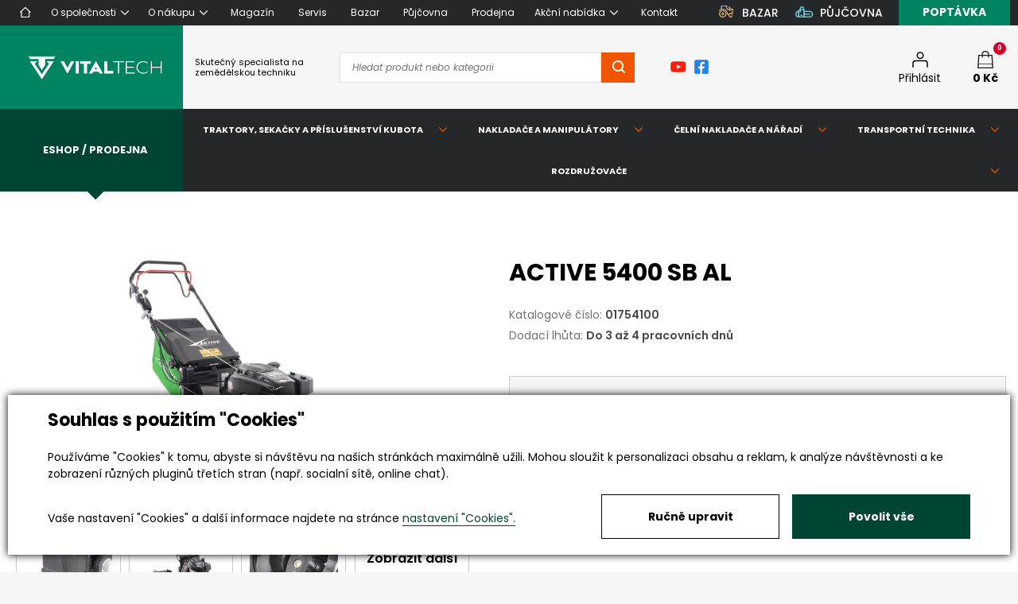

--- FILE ---
content_type: text/html; charset=utf-8
request_url: https://www.vitaltech.cz/produkty-active-5400-sb-al-detail-51423
body_size: 143387
content:

<!DOCTYPE html>
<html lang="cs">
<head><title>
	ACTIVE 5400 SB AL
</title>
<!-- begin - ~/templates/includes/Master/Headers.ascx - Parents: HtmlHead; templates_main_template_master; ewobjects_ewv_5e_5e13a070_9b25_40f9_bdf1_43ca2fbfe1f5_cs__nested_template_master; ControlContainerPage#__Page -->


<meta charset="utf-8" />
<meta http-equiv="X-UA-Compatible" content="IE=edge" />
<meta name="viewport" content="width=device-width, initial-scale=1" />
<meta name="title" content="Vitaltech" />
<meta name="author" content="CS Technologies s.r.o." />









<link rel="stylesheet" href="https://cdnjs.cloudflare.com/ajax/libs/font-awesome/6.4.0/css/all.min.css" integrity="sha512-iecdLmaskl7CVkqkXNQ/ZH/XLlvWZOJyj7Yy7tcenmpD1ypASozpmT/E0iPtmFIB46ZmdtAc9eNBvH0H/ZpiBw==" crossorigin="anonymous" referrerpolicy="no-referrer" />












<!-- Favicons -->
<link rel="apple-touch-icon" sizes="180x180" href="/templates/styles/images/favicons/apple-touch-icon.png?v=20092021">
<link rel="icon" type="image/png" sizes="32x32" href="/templates/styles/images/favicons/favicon-32x32.png?v=20092021">
<link rel="icon" type="image/png" sizes="16x16" href="/templates/styles/images/favicons/favicon-16x16.png?v=20092021">
<link rel="manifest" href="/templates/styles/images/favicons/site.webmanifest?v=20092021">
<link rel="mask-icon" href="/templates/styles/images/favicons/safari-pinned-tab.svg?v=20092021" color="#008361">
<link rel="shortcut icon" href="/templates/styles/images/favicons/favicon.ico?v=20092021">
<meta name="msapplication-TileColor" content="#008361">
<meta name="msapplication-config" content="/templates/styles/images/favicons/browserconfig.xml?v=20092021">
<meta name="theme-color" content="#ffffff">

<!-- Fonts -->
<link rel="preload" as="font" type="font/woff2" href="/templates/styles/fonts/poppins-v15-latin-ext_latin-500.woff2" crossorigin="crossorigin" />
<link rel="preload" as="font" type="font/woff2" href="/templates/styles/fonts/poppins-v15-latin-ext_latin-500italic.woff2" crossorigin="crossorigin" />
<link rel="preload" as="font" type="font/woff2" href="/templates/styles/fonts/poppins-v15-latin-ext_latin-600.woff2" crossorigin="crossorigin" />
<link rel="preload" as="font" type="font/woff2" href="/templates/styles/fonts/poppins-v15-latin-ext_latin-600italic.woff2" crossorigin="crossorigin" />
<link rel="preload" as="font" type="font/woff2" href="/templates/styles/fonts/poppins-v15-latin-ext_latin-700.woff2" crossorigin="crossorigin" />
<link rel="preload" as="font" type="font/woff2" href="/templates/styles/fonts/poppins-v15-latin-ext_latin-700italic.woff2" crossorigin="crossorigin" />
<link rel="preload" as="font" type="font/woff2" href="/templates/styles/fonts/poppins-v15-latin-ext_latin-italic.woff2" crossorigin="crossorigin" />
<link rel="preload" as="font" type="font/woff2" href="/templates/styles/fonts/poppins-v15-latin-ext_latin-regular.woff2" crossorigin="crossorigin" />

<!-- Fancybox3 -->



<!-- Slick -->




<!-- ReadMore -->


<!-- Magnific -->



<!-- end - ~/templates/includes/Master/Headers.ascx -->
<meta name="robots" content="index, follow" />
<meta property="og:image" content="https://www.vitaltech.cz/ew/ew_images/image_of_object?ObjectIdentifier=pli:7b6729f5-6326-4bca-9341-41cfa2c4ed72&amp;amp;Filter=85137656-c904-4612-b68a-427bba3d9247&amp;amp;ImageIndex=0&amp;amp;FailImage=bc5af4e7-5c19-45bc-b8a0-4a183c53d6ea" />
<meta property="og:title" content="ACTIVE 5400 SB AL" />
<meta property="og:url" content="http://www.vitaltech.cz/produkty-active-5400-sb-al-detail-51423" />
<meta property="og:description" content="" />
<meta property="og:site_name" content="Vitaltech" />
<link rel="canonical" href="https://www.vitaltech.cz/produkty-active-5400-sb-al-detail-51423" />
<meta name="google-site-verification" content="KrhL96uQdR7xYBBzAsfI3hf39S5kn94knU-dsA-NuwY" />
<link href="/ew/62129f58-6367-4cef-89e1-7a4d197a7cb7-cs" rel="stylesheet" type="text/css"/>
<link href="/templates/widgets/CookieOptOut/css/CookieOptOut.css?v=1721723107" rel="stylesheet" type="text/css"/>
<link href="/templates/styles/css/menu.min.css" rel="stylesheet" type="text/css"/>
<link href="/templates/styles/css/main.css" rel="stylesheet" type="text/css"/>
<link href="/templates/styles/css/styles.css" rel="stylesheet" type="text/css"/>
<link href="/templates/styles/shared.css" rel="stylesheet" type="text/css"/>
<link href="/templates/styles/css/print.css" rel="stylesheet" type="text/css" media="print"/>
<link href="/templates/styles/css/printShared.css" rel="stylesheet" type="text/css" media="print"/>
<link href="/templates/styles/fa/light.min.css" rel="stylesheet" type="text/css"/>
<link href="/templates/styles/fa/regular.min.css" rel="stylesheet" type="text/css"/>
<link href="/templates/widgets/jquery.nouislider/nouislider.css" rel="stylesheet" type="text/css"/>
<link href="/templates/widgets/jquery.rateyo/jquery.rateyo.css" rel="stylesheet" type="text/css"/>
<link href="/templates/widgets/jquery.light-gallery/css/lightgallery.css" rel="stylesheet" type="text/css"/>
<link href="/templates/widgets/fancybox3/jquery.fancybox.min.css" rel="stylesheet" type="text/css"/>
<link href="/templates/widgets/slick/slick.css" rel="stylesheet" type="text/css"/>
<link href="/templates/widgets/slick/slick-theme.css" rel="stylesheet" type="text/css"/>
<link href="/templates/widgets/jquery.magnific-popup/jquery.magnific-popup.css" rel="stylesheet" type="text/css"/>
<script type="text/javascript">
var dataLayer=dataLayer||[];

</script>
<script type="text/javascript">
window.dataLayer.push({"event":"fireRemarketingTag","google_tag_params":{"ecomm_pagetype":"product","ecomm_prodid":["pli:7b6729f5-6326-4bca-9341-41cfa2c4ed72"]}});
</script>
<script src="/ew/pregenerated_content/widget_group_shared.js" type="text/javascript"></script>
<script src="/templates/widgets/CookieOptOut/js/CookieOptOut.js?v=1721722890" type="text/javascript"></script>
<script src="/templates/react/runtime-main.js" type="text/javascript"></script>
<script src="/templates/react/2.chunk.js" type="text/javascript"></script>
<script src="/templates/react/main.chunk.js" type="text/javascript"></script>
<script src="/templates/js/script.js?v=1748874144" type="text/javascript"></script>
<script src="/templates/js/main.js?v=1709821492" type="text/javascript"></script>
<script src="/templates/js/shared.js?v=1709821492" type="text/javascript"></script>
<script src="/templates/widgets/dialogs/dialogs.min.js" type="text/javascript"></script>
<script src="/templates/widgets/jquery.nouislider/nouislider.js" type="text/javascript"></script>
<script src="/templates/widgets/jquery.rateyo/jquery.rateyo.js" type="text/javascript"></script>
<script src="/templates/widgets/jquery.light-gallery/js/lightgallery.min.js" type="text/javascript"></script>
<script src="/templates/widgets/jquery.light-gallery/js/lg-fullscreen.min.js" type="text/javascript"></script>
<script src="/templates/widgets/jquery.light-gallery/js/lg-thumbnail.min.js" type="text/javascript"></script>
<script src="/templates/widgets/jquery.light-gallery/js/lg-video.min.js" type="text/javascript"></script>
<script src="/templates/widgets/fancybox3/jquery.fancybox.min.js" type="text/javascript"></script>
<script src="/templates/widgets/slick/slick.min.js" type="text/javascript"></script>
<script src="/templates/widgets/readmore/readmore.js" type="text/javascript"></script>
<script src="/templates/widgets/jquery.magnific-popup/jquery.magnific-popup.min.js" type="text/javascript"></script>
<script src="/WebResource.axd?d=607j80zjZ9_73YXgc1c1x1ja4gKb2tODglTTeVdI5fSUNC87qEnqNd7vtGrW9U3rgMrbKiaYP5u-gujbca-fCfYcRuxUQB5NhyTlMMUZSTqLwW2z1GdmoJUEejHJynVi1n7QdL2gQaMZwR7PTXcaOQ2&amp;t=638845397063835064" type="text/javascript"></script>
<script type="text/javascript">
EwCore.applicationPath = "/"; EwCore.lang = "cs"; EwCore.masterTemplateName = "main"; EwCore.extendPageContextData({"productsList":{"viewType":"itemDetail","productId":"7b6729f5-6326-4bca-9341-41cfa2c4ed72","productItemId":51423,"productObjId":"pli:7b6729f5-6326-4bca-9341-41cfa2c4ed72","productTitle":"ACTIVE 5400 SB AL","brand":null,"listId":"dbc354f4-7174-47dd-b76e-c7ec4155b1b0","list":"Produkty","categoryId":"4e137ee2-3442-4a7c-9311-3ffed1ce4ced","categoryItemId":745,"categoryObjId":"plc:4e137ee2-3442-4a7c-9311-3ffed1ce4ced","categoryName":"Travní sekačky","rootCategoryId":"3b24c503-47b3-4d2c-a470-78792af70b33","rootCategoryItemId":2694,"rootCategoryName":"Eshop / Prodejna","secLvlCategoryId":"61032ff4-c846-4427-b8a7-55908710b4c9","secLvlCategoryItemId":479,"secLvlCategoryName":"Vše pro zahradu","categoryPathItemId":"2694/479/751/645/745","categoryPath":"Eshop / Prodejna/Vše pro zahradu/zahradní technika/Travní sekačky a příslušenství/Travní sekačky"}});
</script>
<script src="/WebResource.axd?d=wsljEboAY0S0UPvW7wL8CKhfxe95lBizONwqrHbHLRKmkC6ncmbNPWfP1IH46wLaKaJBXf3DG8LAEUxB-1riStYL7qDZgrK6AS6aWlJ60qzJXhGMAnyFYrGSjnwkUaqcN7YzzkKz_nlvOtGpfMmDZaadeYO8DnWRDvklgKio1NkS3S5BTQcwEvEJluC0CpXJ0&amp;t=638845396903760406" type="text/javascript"></script>
<script type="text/javascript">
DataViewManager.setFirstPageUrl(1, "/produkty-active-5400-sb-al-detail-51423?RelationTags=%25lepsi%25&Page=1");
DataViewManager.setStateContextData(1, {"sortVariants":{"items":[{"identifier":"","name":null}],"propertyName":"Sort","selected":"","default":""},"viewVariants":{"items":[],"propertyName":"View","selected":null,"default":""}})

</script>
<script type="text/javascript">
DataViewManager.setFirstPageUrl(2, "/produkty-active-5400-sb-al-detail-51423?RelationTags=%25lepsi%25&Page=1");
DataViewManager.setStateContextData(2, {"sortVariants":{"items":[{"identifier":"","name":null}],"propertyName":"Sort","selected":"","default":""},"viewVariants":{"items":[],"propertyName":"View","selected":null,"default":""}})

</script>
<script type="text/javascript">
DataViewManager.setFirstPageUrl(3, "/produkty-active-5400-sb-al-detail-51423?RelationTags=%25lepsi%25&Page=1");
DataViewManager.setStateContextData(3, {"sortVariants":{"items":[{"identifier":"","name":null}],"propertyName":"Sort","selected":"","default":""},"viewVariants":{"items":[],"propertyName":"View","selected":null,"default":""}})

</script>
<script type="text/javascript">
DataViewManager.setFirstPageUrl(4, "/produkty-active-5400-sb-al-detail-51423");
DataViewManager.setStateContextData(4, {"sortVariants":{"items":[{"identifier":"","name":""}],"propertyName":"Sort","selected":"","default":""},"viewVariants":{"items":[],"propertyName":"View","selected":null,"default":""}})

</script>
<script type="text/javascript">
DataViewState.setStateContextData('default', {})
</script>
<script type="text/javascript">

                (function(w,d,s,l,i){w[l]=w[l]||[];w[l].push({'gtm.start':
new Date().getTime(),event:'gtm.js'});var f=d.getElementsByTagName(s)[0],
j=d.createElement(s),dl=l!='dataLayer'?'&l='+l:'';j.async=true;j.src=
'//www.googletagmanager.com/gtm.js?id='+i+dl;f.parentNode.insertBefore(j,f);
})(window,document,'script','dataLayer','GTM-NQZ87P');


</script>
<meta name="description" content="ACTIVE 5400 SB AL" /><meta name="keywords" content="active,5400" /></head>
<body itemscope="" itemtype="http://schema.org/WebPage">
    
    


    <div class="inpage_cookieOptOutForm hidden" data-nosnippet="true" style="display: none;">
        

<div id="cookieOptOutForm" class="formSkinDefault cookieOptOutForm" data-show-detailed="0" data-nosnippet="true">
    <div class="cookies-box2" data-nosnippet="true">
        <a class="cookie-button-back" data-hide-possible="true" data-detailed-condition="true" href="javascript:toggleCookieOptOutFormDetail();">Zpět</a>

        <div data-hide-possible="true" data-detailed-condition="true">
            <div><p class="h1-second">Nastavení "Cookies"</p><p>Používáme "Cookies" k tomu, abyste si návštěvu na našich stránkách maximálně užili. Mohou sloužit k personalizaci obsahu a reklam, k analýze návštěvnosti a k zobrazení různých pluginů třetích stran (např. socialní sítě, online chat). S našimi partnery z oblasti sociálních sítí, reklamy a webové analytiky současně sdílíme informace o Vašem používání stránky v anonymizované formě. <a href="http://www.google.com/policies/privacy/partners/" target="_blank">Bližší informace naleznete zde.</a></p></div>
                <div class="cookie-box__card" style="">
        <div class="cookie-card">
            <p class="h2text">Marketing</p><p>Marketingové "Cookies" slouží ke sledování chování zákazníka na webu. Jejich cílem je zprostředkovat relevantní a užitečnou reklamu pro každého individuálního uživatele, čímž jsou výhodné pro všechny. (<a href="/pages/cookies/table.aspx#marketing" target="_blank">více</a>)</p>
            <div class="cookie-button-slider__wrapper">
                <label class="cookie-button-slider">
                            <input type="checkbox" data-consent="true" id="ad_storage" />
                    <span class="cookie-slider"></span>
                </label>
            </div>
        </div>
    </div>

                <div class="cookie-box__card" style="">
        <div class="cookie-card">
            <p class="h2text">Statistika</p><p>Statistické "Cookies" pomáhají majitelům webových stránek s porozumněním toho, jak se uživatelé na jejich stránkách chovají tím, že sbírají a reportují anonymní data. (<a href="/pages/cookies/table.aspx#analytics" target="_blank">více</a>)</p>
            <div class="cookie-button-slider__wrapper">
                <label class="cookie-button-slider">
                            <input type="checkbox" data-consent="true" id="analytics_storage" />
                    <span class="cookie-slider"></span>
                </label>
            </div>
        </div>
    </div>

                <div class="cookie-box__card" style="">
        <div class="cookie-card">
            <p class="h2text">Technické</p><p>Tyto "Cookies" jsou pro funkčnost webové stránky nepostradatelné a zajišťují její fungování např. při navigaci a dostupnosti uživatelských sekcí. Tato stránka nemůže správně fungovat, pokud nejsou "Cookies" povoleny. (<a href="/pages/cookies/table.aspx#necessary" target="_blank">více</a>)</p>
            <div class="cookie-button-slider__wrapper">
                <label class="cookie-button-slider">
                        <input type="checkbox" class="readonly" data-consent="true" id="functionality_storage" onclick="return false;" checked="checked" />
                    <span class="cookie-slider"></span>
                </label>
            </div>
        </div>
    </div>

                <div class="cookie-box__card" style="display:none;">
        <div class="cookie-card">
            <p class="h2text">Personalizační</p><p>Tyto "Cookies" pomáhají především personalizovat obsah např. nabídkou konkrétních produktů dle historie vašeho procházení webu nebo podle objednávek. (<a href="/pages/cookies/table.aspx" target="_blank">více</a>)</p>
            <div class="cookie-button-slider__wrapper">
                <label class="cookie-button-slider">
                        <input type="checkbox" class="readonly" data-consent="true" id="personalization_storage" onclick="return false;" checked="checked" />
                    <span class="cookie-slider"></span>
                </label>
            </div>
        </div>
    </div>

                <div class="cookie-box__card" style="display:none;">
        <div class="cookie-card">
            <p class="h2text">Bezpečnost</p><p>Bezpečnostní neboli security "Cookies" náš web nepoužívá. (<a href="/pages/cookies/table.aspx" target="_blank">více</a>)</p>
            <div class="cookie-button-slider__wrapper">
                <label class="cookie-button-slider">
                        <input type="checkbox" class="readonly" data-consent="true" id="security_storage" onclick="return false;" checked="checked" />
                    <span class="cookie-slider"></span>
                </label>
            </div>
        </div>
    </div>

                <div class="cookie-box__card" style="">
        <div class="cookie-card">
            <p class="h2text">Uživatelské preference</p><p>Monitoruje souhlas uživatele, k poskytnutí uživatelských dat službám Googlu pro reklamní účely(<a href="/pages/cookies/table.aspx#marketing" target="_blank">více</a>)</p>
            <div class="cookie-button-slider__wrapper">
                <label class="cookie-button-slider">
                            <input type="checkbox" data-consent="true" id="ad_user_data" />
                    <span class="cookie-slider"></span>
                </label>
            </div>
        </div>
    </div>

                <div class="cookie-box__card" style="">
        <div class="cookie-card">
            <p class="h2text">Perzonalizační data</p><p>Monitoruje souhlas uživatele, k zacílení personalizovaných reklam službami (produkty) Googlu. (<a href="/pages/cookies/table.aspx#marketing" target="_blank">více</a>)</p>
            <div class="cookie-button-slider__wrapper">
                <label class="cookie-button-slider">
                            <input type="checkbox" data-consent="true" id="ad_personalization" />
                    <span class="cookie-slider"></span>
                </label>
            </div>
        </div>
    </div>

        </div>

        <div data-hide-possible="true" data-detailed-condition="false">
            <p class="h1-first">Souhlas s použitím "Cookies"</p><p>Používáme "Cookies" k tomu, abyste si návštěvu na našich stránkách maximálně užili. Mohou sloužit k personalizaci obsahu a reklam, k analýze návštěvnosti a ke zobrazení různých pluginů třetích stran (např. socialní sítě, online chat).</p> 
        </div>
        <div class="cookies-box__bottom">
            <div class="common__content">
                <p>Vaše nastavení "Cookies" a další informace najdete na stránce <a href="/pages/cookies/info.aspx?Lang=cs" target="_blank">nastavení "Cookies".</a></p>
            </div>

            <div class="cookies-box__buttons">
                
                <a class="cookie-button cookie-button--settings" data-hide-possible="true" data-detailed-condition="false" href="javascript:toggleCookieOptOutFormDetail();">Ručně upravit</a>
                <a class="cookie-button cookie-button--settings" data-hide-possible="true" data-detailed-condition="true" href="javascript:consentChosen();">Povolit vybran&#233;</a>
                <a class="cookie-button cookie-button--allow" href="javascript: consentAll();">Povolit vše</a>
            </div>
        </div>
    </div>
</div>
<script>
    var cookieOptOutFormDetailed = document.getElementById('cookieOptOutForm').getAttribute('data-show-detailed') == "1";
    var hideItems = Array.from(document.querySelectorAll('[data-hide-possible="true"]'));
    var consentItems = Array.from(document.querySelectorAll('[data-consent="true"]'));
	handleHideItems();
    function toggleCookieOptOutFormDetail() {
        cookieOptOutFormDetailed = !cookieOptOutFormDetailed;
        handleHideItems();
    }

    function handleHideItems() {
        hideItems.forEach(item => {
            var hasToBeTrue = item.getAttribute('data-detailed-condition') !== "false";
            if ((hasToBeTrue !== false && cookieOptOutFormDetailed !== false) || (hasToBeTrue !== true && cookieOptOutFormDetailed !== true)) {
                item.style.display = "block";
            } else {
                item.style.display = "none";
            }
        });
    }

    function consentChosen() {
        consentItems.forEach(item => {
            cookieOptOutSetConsent(item.id, item.checked ? "1" : "0");
        });
        cookieOptOutPost();
        $.magnificPopup.close();
    }

    function consentAll() {
        cookieOptOutSetConsentAll();
        $.magnificPopup.close();
    }

    window.addEventListener("load", function (event) {
        cookieOptOutLoad();
        //handleHideItems();
    });
</script>


    </div>


    <div class="page">
      <header
        class="header"
        role="banner"
        itemscope=""
        itemtype="http://schema.org/WPHeader"
      >
        <div class="header__top">
          <div class="container">
            <div class="header-top">
              <nav class="header-top__nav">
                
<ul class="navigation">
        <li class="">
                <a href="/" data-key="da5199e8-530a-4783-bd3d-2e298b862dce">
                    <span>Home</span>
                </a>
        </li>
        <li class=" has-child">
                <a href="/o-spolecnosti"><span>O společnosti</span></a>
                <ul>
                        <li>
                            <a href="/volna-pracovni-mista" data-key="5480279b-da2d-4327-ba19-525a987375fd">Kari&#233;ra</a>
                        </li>
                </ul>
        </li>
        <li class=" has-child">
                <a href="/o-nakupu"><span>O n&#225;kupu</span></a>
                <ul>
                        <li>
                            <a href="/jak-nakupovat" data-key="e5660555-78cd-4046-a3a2-bf00f8c82744">Jak nakupovat</a>
                        </li>
                        <li>
                            <a href="/doprava-a-platba" data-key="81fa4d66-eafd-4bce-9da3-c8765db2e7e3">Doprava  a platba</a>
                        </li>
                        <li>
                            <a href="/obchodni-podminky" data-key="c209cd00-a4c4-4109-8ee5-013d6dafd316">Obchodn&#237; podm&#237;nky</a>
                        </li>
                        <li>
                            <a href="/odstoupeni-od-smlouvy" data-key="89b95661-d3f3-432f-bf77-e61490270f97">Odstoupen&#237; od smlouvy</a>
                        </li>
                        <li>
                            <a href="/formular-pro-odstoupeni-od-smlouvy" data-key="95b850da-a6e4-4514-af65-147827a9c84d">Formul&#225;ř pro odstoupen&#237; od smlouvy</a>
                        </li>
                        <li>
                            <a href="/reklamace" data-key="2fc75942-4f33-4c80-a30d-03ca7a07d7eb"> Reklamace</a>
                        </li>
                </ul>
        </li>
        <li class="">
                <a href="/magazin" data-key="e295e6ee-7950-4f16-b991-737f221aa4c5">
                    <span>Magaz&#237;n</span>
                </a>
        </li>
        <li class="">
                <a href="/servis" data-key="b68f24f0-163a-40e2-8488-4fd847369b5c">
                    <span>Servis</span>
                </a>
        </li>
        <li class="">
                <a href="/bazos-zemedelske-techniky" data-key="571ae6e2-77c7-4433-a50b-b0d90e8c1937">
                    <span>Bazar</span>
                </a>
        </li>
        <li class="">
                <a href="/pujcovna-stroju" data-key="10567ec6-017a-4880-bbe3-2b6206c1fd8b">
                    <span>Půjčovna</span>
                </a>
        </li>
        <li class="">
                <a href="/prodejna" data-key="601f54df-bcce-456a-a9dc-abc9bf4bbf5e">
                    <span>Prodejna</span>
                </a>
        </li>
        <li class=" has-child">
                <a href="/akcni-produkty"><span>Akčn&#237; nab&#237;dka</span></a>
                <ul>
                        <li>
                            <a href="/akcni-produkty-kubota" data-key="5a7f1bdb-a801-486e-9a70-be70030d6be2">Akce Kubota</a>
                        </li>
                        <li>
                            <a href="/akce" data-key="15d440a2-10b7-4b32-95f6-8a360d89f73c">Akce zahradn&#237; techniky a n&#225;řad&#237;</a>
                        </li>
                </ul>
        </li>
        <li class="">
                <a href="/kontaktni-informace" data-key="1298b8bd-de2c-4988-8e6e-02ec630f31fd">
                    <span>Kontakt</span>
                </a>
        </li>
</ul>


              </nav>
              <div class="header-top__contacts">
                <!--<div class="header-top__phone">
                  <img src="/templates/styles/images/phone.svg" alt="Telefon" />
                  Potřebujete poradit? <strong>Volejte <a href="tel:+420776217712">+420 776 217 712</a></strong>
                </div>-->
                <a class="header-top__link" href="/produkty-bazar-842"><img alt="Bazar" src="/templates/styles/images/ico-bazar.jpg" /> <span>BAZAR</span> </a><a class="header-top__link" href="/produkty-pujcovna-749"><img alt="Půjčovna" src="/templates/styles/images/ico-pujcovna.jpg" /> <span>PŮJČOVNA</span> </a>
                <a href="javascript:openDemandForm()" class="header-top__button">
                  <span>Poptávka</span>
                </a>
              </div>
            </div>
          </div>
        </div>
        
<div class="header-mobile">
    <ul class="navigation">
        <li class="">
                <a href="/" data-key="da5199e8-530a-4783-bd3d-2e298b862dce">
                    <span>Home</span>
                </a>
        </li>
        <li class=" has-child">
                <a href="/o-spolecnosti" data-expando="a8d949a7-6fdd-4e15-a03c-e107fe951d99"><span>O společnosti</span></a>
                <button type="button"></button>
                <ul id="a8d949a7-6fdd-4e15-a03c-e107fe951d99">
                        <li>
                            <a href="/volna-pracovni-mista" data-key="5480279b-da2d-4327-ba19-525a987375fd">Kari&#233;ra</a>
                        </li>
                </ul>
        </li>
        <li class=" has-child">
                <a href="/o-nakupu" data-expando="5f5a86e8-e31f-4b58-b33d-612ab11fe3bf"><span>O n&#225;kupu</span></a>
                <button type="button"></button>
                <ul id="5f5a86e8-e31f-4b58-b33d-612ab11fe3bf">
                        <li>
                            <a href="/jak-nakupovat" data-key="e5660555-78cd-4046-a3a2-bf00f8c82744">Jak nakupovat</a>
                        </li>
                        <li>
                            <a href="/doprava-a-platba" data-key="81fa4d66-eafd-4bce-9da3-c8765db2e7e3">Doprava  a platba</a>
                        </li>
                        <li>
                            <a href="/obchodni-podminky" data-key="c209cd00-a4c4-4109-8ee5-013d6dafd316">Obchodn&#237; podm&#237;nky</a>
                        </li>
                        <li>
                            <a href="/odstoupeni-od-smlouvy" data-key="89b95661-d3f3-432f-bf77-e61490270f97">Odstoupen&#237; od smlouvy</a>
                        </li>
                        <li>
                            <a href="/formular-pro-odstoupeni-od-smlouvy" data-key="95b850da-a6e4-4514-af65-147827a9c84d">Formul&#225;ř pro odstoupen&#237; od smlouvy</a>
                        </li>
                        <li>
                            <a href="/reklamace" data-key="2fc75942-4f33-4c80-a30d-03ca7a07d7eb"> Reklamace</a>
                        </li>
                </ul>
        </li>
        <li class="">
                <a href="/magazin" data-key="e295e6ee-7950-4f16-b991-737f221aa4c5">
                    <span>Magaz&#237;n</span>
                </a>
        </li>
        <li class="">
                <a href="/servis" data-key="b68f24f0-163a-40e2-8488-4fd847369b5c">
                    <span>Servis</span>
                </a>
        </li>
        <li class="">
                <a href="/bazos-zemedelske-techniky" data-key="571ae6e2-77c7-4433-a50b-b0d90e8c1937">
                    <span>Bazar</span>
                </a>
        </li>
        <li class="">
                <a href="/pujcovna-stroju" data-key="10567ec6-017a-4880-bbe3-2b6206c1fd8b">
                    <span>Půjčovna</span>
                </a>
        </li>
        <li class="">
                <a href="/prodejna" data-key="601f54df-bcce-456a-a9dc-abc9bf4bbf5e">
                    <span>Prodejna</span>
                </a>
        </li>
        <li class=" has-child">
                <a href="/akcni-produkty" data-expando="8d7a4b1c-fc53-43c2-946f-8dd6ddb53830"><span>Akčn&#237; nab&#237;dka</span></a>
                <button type="button"></button>
                <ul id="8d7a4b1c-fc53-43c2-946f-8dd6ddb53830">
                        <li>
                            <a href="/akcni-produkty-kubota" data-key="5a7f1bdb-a801-486e-9a70-be70030d6be2">Akce Kubota</a>
                        </li>
                        <li>
                            <a href="/akce" data-key="15d440a2-10b7-4b32-95f6-8a360d89f73c">Akce zahradn&#237; techniky a n&#225;řad&#237;</a>
                        </li>
                </ul>
        </li>
        <li class="">
                <a href="/kontaktni-informace" data-key="1298b8bd-de2c-4988-8e6e-02ec630f31fd">
                    <span>Kontakt</span>
                </a>
        </li>
    </ul>
</div>

<script>

    $('.xxx').on('click', function (e) {
        e.preventDefault();
        $(this).toggleClass('open')
        $(this).parent().children('ul').slideToggle("fast", function () { });
    })

</script>
        <div class="header__main">
          <div class="container">
            <div class="header-main">
              <div class="header__logo">
                  
<!-- begin - ~/templates/includes/Master/Logo.ascx - Parents: templates_main_template_master; ewobjects_ewv_5e_5e13a070_9b25_40f9_bdf1_43ca2fbfe1f5_cs__nested_template_master; ControlContainerPage#__Page -->


<a href="/" title="">                  
    <div class="header-logo">
        <span>Vitaltech</span>
        <img src="/templates/styles/images/logo.svg" alt="Vitaltech" />
    </div>
</a>






<!-- end - ~/templates/includes/Master/Logo.ascx -->
                
              </div>
              <div class="header__content">
                <div class="header__left">
                  <div class="header__text">
                    <p>
  Skutečný specialista na<br />
  zemědělskou techniku 
</p>
                  </div>
                  <div class="header__search">
                      <div data-pp-controller="default">

		
<div id="shopSearch" class="partial-panel" data-panel="{}">

		<div class="search">

    <input class="inputSearch selected" data-qs-min-length="3"
           data-pp-element="param" data-pp-type="get" name="SearchQuery" autocomplete="off" placeholder="Hledat produkt nebo kategorii" type="text" data-qs-element="input" data-target="shopSearch"/>


    <a data-shop-search="button" href="/vyhledavani?SearchQuery=" class="buttonSearch"
       title="Vyhledat produkt nebo značku" data-qs-element="submit" data-target="/vyhledavani">
    </a>
    <a data-shop-search="close" href="javascript:void(0)" class="buttonClose header-search-form__close"
       title="Zavřít">
        <span>+</span>
    </a>
</div>

</div>


</div>
                  </div>
                  <div class="header__social">
                    <a href="https://www.youtube.com/channel/UCdY609AX5oSJeE2N_79L8IQ" rel="nofollow" target="_blank"><img alt="" src="/templates/styles/images/youtube.png" /> </a><a href="https://www.facebook.com/vitaltech.cz" rel="nofollow" target="_blank"><img alt="" src="/templates/styles/images/facebook.png" /> </a>
                  </div>
                </div>
                <div class="header__right">
                  <div class="header__actions">
                    <button type="button" class="header__action header-search__btn">
                      <img src="/templates/styles/images/search.svg" alt="Vyhledávání" />
                      <span>Vyhledat</span>
                    </button>
                    <div id="ctl00_ctl00_ctl11">
    <a href="javascript: openDialogLoginForm()" class="header__action">
        <img src="/templates/styles/images/user.svg" alt="Můj profil" />
        <span>Přihl&#225;sit</span>
    </a>
</div><script type="text/javascript">//<![CDATA[
PartialRenderControls.registerPartialRenderControlInstance('ctl00_ctl00_ctl11', 'Em_ShopOrders_CustomerLoginStatus', {"templateName":null}, 'Shop,ShopCustomer');
//]]></script>

                    <div id="ctl00_ctl00_ctl12"><a href="/obchod/kosik" class="header__action ">
    <div class="cart-count">0</div>
    <img src="/templates/styles/images/cart.svg" alt="Košík" />
    <span><strong>0  Kč</strong></span>
</a>    </div><script type="text/javascript">//<![CDATA[
PartialRenderControls.registerPartialRenderControlInstance('ctl00_ctl00_ctl12', 'Em_ShopOrders_CartPreview', {"templateName":null,"cartName":null}, 'Shop,ShopCustomer,ShopOrders,ShopCart');
//]]></script>
                              
                  </div>
    
                  <button type="button" class="header-toggle header-mobile-toggle">
                    <div class="header-toggle__icon">
                      <span></span>
                      <span></span>
                      <span></span>
                      <span></span>
                    </div>
                    <div class="header-toggle__label">
                      <span class="toggle-lbl-1">Menu</span>
                      <span class="toggle-lbl-2">Zavřít</span>
                    </div>
                  </button>    
                </div>
              </div>    
            </div>
          </div>        
        </div>
          

<div class="header__categories">

    <div class="fake-cat-menu">
        <div class="container">
            <div class="header-categories">
                <div class="header-categories-shop">
                    <a href="/produkty-eshop-prodejna-2694" class="header-categories-shop__button"><span>Eshop / Prodejna</span></a>
                </div>
                <div class="header-categories__others">
                    <ul class="header-categories-others">
                            <li class="has-child">
                                <a href="/produkty-traktory-malotraktory-sekacky-a-prislusenstvi-kubota-480" target="">
                                    <span>Traktory, sekačky a př&#237;slušenstv&#237; Kubota</span>
                                </a>
                            </li>
                            <li class="has-child">
                                <a href="/produkty-nakladace-a-manipulatory-giant-481" target="">
                                    <span>Nakladače a manipul&#225;tory</span>
                                </a>
                            </li>
                            <li class="has-child">
                                <a href="/produkty-celni-nakladace-a-naradi-sonarol-1457" target="">
                                    <span>Čeln&#237; nakladače a n&#225;řad&#237;</span>
                                </a>
                            </li>
                            <li class="has-child">
                                <a href="/produkty-transportni-technika-stronga-483" target="">
                                    <span>Transportn&#237; technika</span>
                                </a>
                            </li>
                            <li class="has-child">
                                <a href="/produkty-rozdruzovace-teagle-482" target="">
                                    <span>Rozdružovače</span>
                                </a>
                            </li>
                    </ul>
                </div>
            </div>
        </div>
    </div>

    <div class="real-cat-menu">
        <div class="container" id="root">
            <script type="application/json">
                {"baseUrl":"https://www.vitaltech.cz","level1current":"/produkty-eshop-prodejna-2694","level4current":"/produkty-travni-sekacky-a-prislusenstvi-645","level2selected":"/produkty-vse-pro-zahradu-479","level3selected":"/produkty-zahradni-technika-751","level3next":"/produkty-zahradni-technika-751"}
            </script>
        </div>
    </div>

</div>

          
<style>
    .mobile-menu {
        display: block;
    }

    @media only screen and (min-width: 1200px) {
        .mobile-menu {
            display: none;
        }
    }
</style>


<div class="mobile-menu">
    <button type="button" class="mobile-menu__open-button">Nabídka produktů</button>
    <div class="mobile-menu__menu">
            <div>
        <a href="/produkty-eshop-prodejna-2694" class="mobile-menu__category-title selected"><span>Eshop / Prodejna</span></a>
        <button class="mobile-menu__toggle-subcats mobile-menu__toggle-subcats--white" type="button"></button>
        <ul>
                <li class="nodecategory has-children selected">
                    <a href="/produkty-vse-pro-zahradu-479" target="">
                        <span>Vše pro zahradu</span>
                    </a>

                        <button class="mobile-menu__toggle-subcats" type="button"></button>
                        <ul>
                                <li class="selected">
                                    <a href="/produkty-zahradni-technika-751" target="">
                                        <span>zahradn&#237; technika</span>
                                    </a>
                                </li>
                                <li class="">
                                    <a href="/produkty-zpracovani-pudy-759" target="">
                                        <span>zpracov&#225;n&#237; půdy</span>
                                    </a>
                                </li>
                                <li class="">
                                    <a href="/produkty-zpracovani-dreva-752" target="">
                                        <span>zpracov&#225;n&#237; dřeva</span>
                                    </a>
                                </li>
                                <li class="">
                                    <a href="/produkty-vodni-program-750" target="">
                                        <span>vodn&#237; program</span>
                                    </a>
                                </li>
                                <li class="">
                                    <a href="/produkty-rucni-naradi-767" target="">
                                        <span>ručn&#237; n&#225;řad&#237;</span>
                                    </a>
                                </li>
                                <li class="">
                                    <a href="/produkty-ochrana-rostlin-a-hnojeni-760" target="">
                                        <span>ochrana rostlin a hnojen&#237;</span>
                                    </a>
                                </li>
                                <li class="">
                                    <a href="/produkty-skleniky-a-kompostery-768" target="">
                                        <span>sklen&#237;ky a kompost&#233;ry</span>
                                    </a>
                                </li>
                                <li class="">
                                    <a href="/produkty-zahradni-nabytek-773" target="">
                                        <span>zahradn&#237; n&#225;bytek</span>
                                    </a>
                                </li>
                                <li class="">
                                    <a href="/produkty-grily-765" target="">
                                        <span>grily</span>
                                    </a>
                                </li>
                                <li class="">
                                    <a href="/produkty-bazeny-a-sauny-764" target="">
                                        <span>Baz&#233;ny a sauny</span>
                                    </a>
                                </li>
                                <li class="">
                                    <a href="/produkty-krbova-kamna-766" target="">
                                        <span>krbov&#225; kamna</span>
                                    </a>
                                </li>
                                <li class="">
                                    <a href="/produkty-ostatni-769" target="">
                                        <span>ostatn&#237;</span>
                                    </a>
                                </li>
                                <li class="">
                                    <a href="/produkty-zimni-udrzba-771" target="">
                                        <span>zimn&#237; &#250;držba</span>
                                    </a>
                                </li>
                                <li class="">
                                    <a href="/produkty-centraly-a-kompresory-1019" target="">
                                        <span>centr&#225;ly a kompresory</span>
                                    </a>
                                </li>
                                <li class="">
                                    <a href="/produkty-mycky-1020" target="">
                                        <span>myčky</span>
                                    </a>
                                </li>
                                <li class="">
                                    <a href="/produkty-separatory-popela-a-vysavace-1021" target="">
                                        <span>separ&#225;tory popela a vysavače</span>
                                    </a>
                                </li>
                                <li class="">
                                    <a href="/produkty-zahradni-domky-1022" target="">
                                        <span>zahradn&#237; domky</span>
                                    </a>
                                </li>
                                <li class="">
                                    <a href="/produkty-prepravniky-1023" target="">
                                        <span>přepravn&#237;ky</span>
                                    </a>
                                </li>
                                <li class="">
                                    <a href="/produkty-srotovniky-1024" target="">
                                        <span>šrotovn&#237;ky</span>
                                    </a>
                                </li>
                                <li class="">
                                    <a href="/produkty-zemni-vrtaky-a-michacky-1025" target="">
                                        <span>zemn&#237; vrt&#225;ky a m&#237;chačky</span>
                                    </a>
                                </li>
                                <li class="">
                                    <a href="/produkty-oleje-a-maziva-1422" target="">
                                        <span>Benz&#237;ny, oleje a maziva</span>
                                    </a>
                                </li>
                                <li class="">
                                    <a href="/produkty-mulcovaci-kura-2785" target="">
                                        <span>Mulčovac&#237; kůry</span>
                                    </a>
                                </li>
                                <li class="">
                                    <a href="/produkty-odlucovace-kondenzatu-3107" target="">
                                        <span>Odlučovače kondenz&#225;tu</span>
                                    </a>
                                </li>
                                <li class="">
                                    <a href="/produkty-odvlhcovace-3113" target="">
                                        <span>Odvlhčovače</span>
                                    </a>
                                </li>
                                <li class="">
                                    <a href="/produkty-plachty-3104" target="">
                                        <span>Plachty</span>
                                    </a>
                                </li>
                                <li class="">
                                    <a href="/produkty-zatezove-a-pojezdove-desky-2966" target="">
                                        <span>Pojezdov&#233; desky</span>
                                    </a>
                                </li>
                                <li class="">
                                    <a href="/produkty-presivace-1405" target="">
                                        <span>Přes&#237;vače</span>
                                    </a>
                                </li>
                                <li class="">
                                    <a href="/produkty-rozmetadla-1581" target="">
                                        <span>Rozmetadla</span>
                                    </a>
                                </li>
                                <li class="">
                                    <a href="/produkty-schudky-3114" target="">
                                        <span>Schůdky</span>
                                    </a>
                                </li>
                                <li class="">
                                    <a href="/produkty-topidla-1391" target="">
                                        <span>Topidla</span>
                                    </a>
                                </li>
                                <li class="">
                                    <a href="/produkty-zebriky-3101" target="">
                                        <span>Žebř&#237;ky</span>
                                    </a>
                                </li>
                                <li class="">
                                    <a href="/produkty-stavebni-a-zahradni-kolecka-1644" target="">
                                        <span>Stavebn&#237; a zahradn&#237; kolečka</span>
                                    </a>
                                </li>
                        </ul>
                </li>
                <li class="nodecategory has-children ">
                    <a href="/produkty-naradi-478" target="">
                        <span>N&#225;řad&#237;</span>
                    </a>

                        <button class="mobile-menu__toggle-subcats" type="button"></button>
                        <ul>
                                <li class="">
                                    <a href="/produkty-vrtacky-sroubovaky-bouraci-kladiva-michadla-498" target="">
                                        <span>vrtačky, šroubov&#225;ky, bourac&#237; kladiva, m&#237;chadla</span>
                                    </a>
                                </li>
                                <li class="">
                                    <a href="/produkty-bity-vrtaky-platky-500" target="">
                                        <span>bity, vrt&#225;ky, pl&#225;tky</span>
                                    </a>
                                </li>
                                <li class="">
                                    <a href="/produkty-brusky-501" target="">
                                        <span>brusky</span>
                                    </a>
                                </li>
                                <li class="">
                                    <a href="/produkty-dilenske-prislusenstvi-756" target="">
                                        <span>d&#237;lensk&#233; př&#237;slušenstv&#237;</span>
                                    </a>
                                </li>
                                <li class="">
                                    <a href="/produkty-frezy-a-frezky-506" target="">
                                        <span>fr&#233;zy a fr&#233;zky</span>
                                    </a>
                                </li>
                                <li class="">
                                    <a href="/produkty-hobliky-hoblovky-a-protahovacky-508" target="">
                                        <span>hobl&#237;ky, hoblovky a protahovačky</span>
                                    </a>
                                </li>
                                <li class="">
                                    <a href="/produkty-horkovzdusne-strikaci-a-vytlacovaci-pistole-509" target="">
                                        <span>horkovzdušn&#233;, stř&#237;kac&#237; a vytlačovac&#237; pistole</span>
                                    </a>
                                </li>
                                <li class="">
                                    <a href="/produkty-kotouce-510" target="">
                                        <span>kotouče</span>
                                    </a>
                                </li>
                                <li class="">
                                    <a href="/produkty-kufry-a-poradace-na-naradi-513" target="">
                                        <span>kufry a pořadače na n&#225;řad&#237;</span>
                                    </a>
                                </li>
                                <li class="">
                                    <a href="/produkty-tavne-pistole-a-pajky-755" target="">
                                        <span>Tavn&#233; pistole a p&#225;jky</span>
                                    </a>
                                </li>
                                <li class="">
                                    <a href="/produkty-autonabijecky-3105" target="">
                                        <span>Autonab&#237;ječky</span>
                                    </a>
                                </li>
                                <li class="">
                                    <a href="/produkty-pistole-na-penu-3110" target="">
                                        <span>Pistole na pěnu</span>
                                    </a>
                                </li>
                                <li class="">
                                    <a href="/produkty-radia-1413" target="">
                                        <span>R&#225;dia</span>
                                    </a>
                                </li>
                                <li class="">
                                    <a href="/produkty-soustruhy-a-prislusenstvi-1377" target="">
                                        <span>Soustruhy a př&#237;slušenstv&#237;</span>
                                    </a>
                                </li>
                                <li class="">
                                    <a href="/produkty-startovaci-zdroje-3115" target="">
                                        <span>Startovac&#237; zdroje</span>
                                    </a>
                                </li>
                                <li class="">
                                    <a href="/produkty-svarecky-na-ppr-trubky-3111" target="">
                                        <span>Sv&#225;řečky na PPR trubky</span>
                                    </a>
                                </li>
                                <li class="">
                                    <a href="/produkty-sveraky-1450" target="">
                                        <span>Svěr&#225;ky</span>
                                    </a>
                                </li>
                                <li class="">
                                    <a href="/produkty-vibracni-desky-1379" target="">
                                        <span>Vibračn&#237; desky</span>
                                    </a>
                                </li>
                                <li class="">
                                    <a href="/produkty-obrabeci-stroje-multifunkcni-518" target="">
                                        <span>obr&#225;běc&#237; stroje multifunkčn&#237;</span>
                                    </a>
                                </li>
                                <li class="">
                                    <a href="/produkty-pily-522" target="">
                                        <span>pily</span>
                                    </a>
                                </li>
                                <li class="">
                                    <a href="/produkty-prepravni-a-zvedaci-naradi-754" target="">
                                        <span>přepravn&#237; a zvedac&#237; n&#225;řad&#237;</span>
                                    </a>
                                </li>
                                <li class="">
                                    <a href="/produkty-rucni-naradi-525" target="">
                                        <span>ručn&#237; n&#225;řad&#237;</span>
                                    </a>
                                </li>
                                <li class="">
                                    <a href="/produkty-svarecky-kukly-stity-529" target="">
                                        <span>sv&#225;řečky, kukly, št&#237;ty</span>
                                    </a>
                                </li>
                        </ul>
                </li>
                <li class="nodecategory has-children ">
                    <a href="/produkty-ostatni-zemedelska-technika-753" target="">
                        <span>ostatn&#237; zemědělsk&#225; technika</span>
                    </a>

                        <button class="mobile-menu__toggle-subcats" type="button"></button>
                        <ul>
                                <li class="">
                                    <a href="/produkty-seci-stroje-terradonis-827" target="">
                                        <span>Sec&#237; stroje TERRADONIS</span>
                                    </a>
                                </li>
                                <li class="">
                                    <a href="/produkty-malotraktory-895" target="">
                                        <span>Malotraktory a př&#237;slušenstv&#237; Dakr</span>
                                    </a>
                                </li>
                                <li class="">
                                    <a href="/produkty-pluhy-492" target="">
                                        <span>Pluhy</span>
                                    </a>
                                </li>
                                <li class="">
                                    <a href="/produkty-mulcovace-496" target="">
                                        <span>Svahov&#233; mulčovače</span>
                                    </a>
                                </li>
                                <li class="">
                                    <a href="/produkty-sklizeci-technika-samon-2886" target="">
                                        <span>Skl&#237;zec&#237; technika Samon</span>
                                    </a>
                                </li>
                                <li class="">
                                    <a href="/produkty-frezy-drtice-a-plecky-struik-2887" target="">
                                        <span>Fr&#233;zy, drtiče a plečky Struik</span>
                                    </a>
                                </li>
                                <li class="">
                                    <a href="/produkty-mulcovace-quivogne-2758" target="">
                                        <span>Mulčovače Quivogne</span>
                                    </a>
                                </li>
                                <li class="">
                                    <a href="/produkty-paletizacni-zdvihaci-zarizeni-pro-malotraktory-2896" target="">
                                        <span>Paletizačn&#237; zdvihac&#237; zař&#237;zen&#237; pro malotraktory</span>
                                    </a>
                                </li>
                                <li class="">
                                    <a href="/produkty-rozdruzovace-slamy-vdw-2754" target="">
                                        <span>Rozdružovače sl&#225;my VDW</span>
                                    </a>
                                </li>
                                <li class="">
                                    <a href="/produkty-spalikovace-a-stepkovace-remet-2902" target="">
                                        <span>Špal&#237;kovače a štěpkovače REMET</span>
                                    </a>
                                </li>
                                <li class="">
                                    <a href="/produkty-zahradni-a-farmarska-technika-vares-3133" target="">
                                        <span>Zahradn&#237; a farm&#225;řsk&#225; technika VARES</span>
                                    </a>
                                </li>
                        </ul>
                </li>
                <li class="nodecategory  ">
                    <a href="/produkty-plachty-na-seno-a-slamu-1065" target="">
                        <span>Plachty na seno a sl&#225;mu</span>
                    </a>

                </li>
                <li class="nodecategory  ">
                    <a href="/produkty-cistici-pripravky-hyperin-2723" target="">
                        <span>Čist&#237;c&#237; př&#237;pravky HYPERIN</span>
                    </a>

                </li>
                <li class="nodecategory  ">
                    <a href="/produkty-elektrokolobezky-3273" target="">
                        <span>Elektrokoloběžky</span>
                    </a>

                </li>
                <li class="nodecategory  ">
                    <a href="/produkty-uzitkove-elektromobily-2736" target="">
                        <span>Elektromobily</span>
                    </a>

                </li>
                <li class="nodecategory has-children ">
                    <a href="/produkty-nahradni-dily-2907" target="">
                        <span>N&#225;hradn&#237; d&#237;ly</span>
                    </a>

                        <button class="mobile-menu__toggle-subcats" type="button"></button>
                        <ul>
                                <li class="">
                                    <a href="/produkty-nahradni-dily-kubota-2924" target="">
                                        <span>N&#225;hradn&#237; d&#237;ly KUBOTA</span>
                                    </a>
                                </li>
                                <li class="">
                                    <a href="/produkty-nahradni-dily-seco-2944" target="">
                                        <span>N&#225;hradn&#237; d&#237;ly SECO</span>
                                    </a>
                                </li>
                                <li class="">
                                    <a href="/produkty-nahradni-dily-stanley-black-and-decker-mtd-2927" target="">
                                        <span>N&#225;hradn&#237; d&#237;ly Stanley Black and Decker (MTD)</span>
                                    </a>
                                </li>
                                <li class="">
                                    <a href="/produkty-nahradni-dily-sonarol-2932" target="">
                                        <span>N&#225;hradn&#237; d&#237;ly Sonarol</span>
                                    </a>
                                </li>
                                <li class="">
                                    <a href="/produkty-prislusenstvi-giant-2935" target="">
                                        <span>Př&#237;slušenstv&#237; Giant</span>
                                    </a>
                                </li>
                        </ul>
                </li>
                <li class="nodecategory  ">
                    <a href="/produkty-darkove-poukazy-2756" target="">
                        <span>D&#225;rkov&#233; poukazy</span>
                    </a>

                </li>
        </ul>
    </div>

    <div>
        <a href="/produkty-traktory-malotraktory-sekacky-a-prislusenstvi-kubota-480" class="mobile-menu__category-title "><span>Traktory, sekačky a př&#237;slušenstv&#237; Kubota</span></a>
        <button class="mobile-menu__toggle-subcats mobile-menu__toggle-subcats--white" type="button"></button>
        <ul>
                <li class="nodecategory has-children ">
                    <a href="/produkty-traktory-kubota-758" target="">
                        <span>Zemědělsk&#233; traktory</span>
                    </a>

                        <button class="mobile-menu__toggle-subcats" type="button"></button>
                        <ul>
                                <li class="">
                                    <a href="/produkty-zemedelske-traktory-kubota-rada-m4003-66-74-hp-1711" target="">
                                        <span>Traktory M4003</span>
                                    </a>
                                </li>
                                <li class="">
                                    <a href="/produkty-zemedelske-traktory-kubota-rada-m5002n-73-115-hp-2947" target="">
                                        <span>Traktory M5002N</span>
                                    </a>
                                </li>
                                <li class="">
                                    <a href="/produkty-zemedelske-traktory-kubota-rada-m5002-95-113-hp-1634" target="">
                                        <span>Traktory M5002</span>
                                    </a>
                                </li>
                                <li class="">
                                    <a href="/produkty-zemedelske-traktory-rada-m6001u-104-143-hp-1712" target="">
                                        <span>Traktory M6001U</span>
                                    </a>
                                </li>
                                <li class="">
                                    <a href="/produkty-zemedelske-traktory-kubota-rada-m6002-141-161-hp-2674" target="">
                                        <span>Traktory M6002</span>
                                    </a>
                                </li>
                                <li class="">
                                    <a href="/produkty-zemedelske-traktory-rada-m7003-150-175-hp-1714" target="">
                                        <span>Traktory M7003</span>
                                    </a>
                                </li>
                        </ul>
                </li>
                <li class="nodecategory has-children ">
                    <a href="/produkty-univerzalni-traktory-887" target="">
                        <span>Univerz&#225;ln&#237; traktory</span>
                    </a>

                        <button class="mobile-menu__toggle-subcats" type="button"></button>
                        <ul>
                                <li class="">
                                    <a href="/produkty-univerzalni-traktory-kubota-rada-b1-12-24-hp-1728" target="">
                                        <span>Traktory B1</span>
                                    </a>
                                </li>
                                <li class="">
                                    <a href="/produkty-univerzalni-traktory-kubota-rada-b2-20-26-hp-1729" target="">
                                        <span>Traktory B2</span>
                                    </a>
                                </li>
                                <li class="">
                                    <a href="/produkty-univerzalni-traktory-kubota-rada-bx-23-26-hp-1730" target="">
                                        <span>Traktory BX</span>
                                    </a>
                                </li>
                                <li class="">
                                    <a href="/produkty-univerzalni-traktory-kubota-rada-lx-34-8-39-8-hp-2931" target="">
                                        <span>Traktory LX</span>
                                    </a>
                                </li>
                                <li class="">
                                    <a href="/produkty-univerzalni-traktory-kubota-rada-l1-38-50-hp-1731" target="">
                                        <span>Traktory L1</span>
                                    </a>
                                </li>
                                <li class="">
                                    <a href="/produkty-univerzalni-traktory-kubota-rada-l2-45-62-hp-1732" target="">
                                        <span>Traktory L2 </span>
                                    </a>
                                </li>
                                <li class="">
                                    <a href="/produkty-univerzalni-traktory-kubota-rada-ek-24-4-hp-2937" target="">
                                        <span>Traktory EK</span>
                                    </a>
                                </li>
                        </ul>
                </li>
                <li class="nodecategory has-children ">
                    <a href="/produkty-traktorove-sekacky-na-travu-kubota-2781" target="">
                        <span>Traktorov&#233; sekačky na tr&#225;vu</span>
                    </a>

                        <button class="mobile-menu__toggle-subcats" type="button"></button>
                        <ul>
                                <li class="">
                                    <a href="/produkty-traktorove-sekacky-kubota-rada-g-1042" target="">
                                        <span>Sekac&#237; traktory G</span>
                                    </a>
                                </li>
                                <li class="">
                                    <a href="/produkty-traktorove-sekacky-kubota-rada-gr-1040" target="">
                                        <span>Sekac&#237; traktory GR</span>
                                    </a>
                                </li>
                                <li class="">
                                    <a href="/produkty-traktorove-sekacky-kubota-rada-fc-2941" target="">
                                        <span>Sekac&#237; traktory FC</span>
                                    </a>
                                </li>
                                <li class="">
                                    <a href="/produkty-traktorove-sekacky-kubota-rada-f-1041" target="">
                                        <span>Sekac&#237; traktory F</span>
                                    </a>
                                </li>
                                <li class="">
                                    <a href="/produkty-traktorove-sekacky-kubota-rada-gzd-1043" target="">
                                        <span>Sekac&#237; traktory GZD</span>
                                    </a>
                                </li>
                                <li class="">
                                    <a href="/produkty-traktorove-sekacky-kubota-rada-zd-1044" target="">
                                        <span>Sekac&#237; traktory ZD</span>
                                    </a>
                                </li>
                                <li class="">
                                    <a href="/produkty-traktorove-sekacky-kubota-rada-z-1736" target="">
                                        <span>Sekac&#237; traktory Z</span>
                                    </a>
                                </li>
                        </ul>
                </li>
                <li class="nodecategory  ">
                    <a href="/produkty-viceucelova-vozidla-rtv-kubota-490" target="">
                        <span>V&#237;ce&#250;čelov&#225; vozidla RTV</span>
                    </a>

                </li>
                <li class="nodecategory has-children ">
                    <a href="/produkty-zavesna-technika-kubota-2782" target="">
                        <span>Z&#225;věsn&#225; technika</span>
                    </a>

                        <button class="mobile-menu__toggle-subcats" type="button"></button>
                        <ul>
                                <li class="">
                                    <a href="/produkty-zpracovani-pudy-orba-podmitka-predsetova-priprava-2948" target="">
                                        <span>Zpracov&#225;n&#237; půdy</span>
                                    </a>
                                </li>
                                <li class="">
                                    <a href="/produkty-seti-univerzalni-seti-rotacni-brany-presne-seti-kubota-2949" target="">
                                        <span>Set&#237;</span>
                                    </a>
                                </li>
                                <li class="">
                                    <a href="/produkty-ochrana-a-vyziva-aplikace-prumyslovych-hnojiv-ochrana-rostlin-2954" target="">
                                        <span>Ochrana a v&#253;živa</span>
                                    </a>
                                </li>
                                <li class="">
                                    <a href="/produkty-seceni-bez-kondicioneru-seceni-s-kondicionerem-obraceni-shrnovani-lisovani-baleni-2964" target="">
                                        <span>Sklizeň p&#237;cnin</span>
                                    </a>
                                </li>
                                <li class="">
                                    <a href="/produkty-krmeni-a-zastylani-rozdruzovani-3096" target="">
                                        <span>Krmen&#237; a zast&#253;l&#225;n&#237;</span>
                                    </a>
                                </li>
                                <li class="">
                                    <a href="/produkty-mulcovani-3097" target="">
                                        <span>Mulčov&#225;n&#237;</span>
                                    </a>
                                </li>
                                <li class="">
                                    <a href="/produkty-isobus-ovladani-3121" target="">
                                        <span>ISOBUS ovl&#225;d&#225;n&#237;</span>
                                    </a>
                                </li>
                        </ul>
                </li>
                <li class="nodecategory  ">
                    <a href="/produkty-prislusenstvi-kubota-2783" target="">
                        <span>Př&#237;slušenstv&#237;</span>
                    </a>

                </li>
        </ul>
    </div>
    <div>
        <a href="/produkty-nakladace-a-manipulatory-giant-481" class="mobile-menu__category-title "><span>Nakladače a manipul&#225;tory</span></a>
        <button class="mobile-menu__toggle-subcats mobile-menu__toggle-subcats--white" type="button"></button>
        <ul>
                <li class="nodecategory  ">
                    <a href="/produkty-mini-smykove-nakladace-giant-774" target="">
                        <span>Mini-smykov&#233; nakladače GiANT</span>
                    </a>

                </li>
                <li class="nodecategory  ">
                    <a href="/produkty-kloubove-nakladace-giant-775" target="">
                        <span>Kloubov&#233; nakladače GiANT</span>
                    </a>

                </li>
                <li class="nodecategory  ">
                    <a href="/produkty-teleskopicke-nakladace-a-manipulatory-giant-778" target="">
                        <span>Teleskopick&#233; nakladače a manipul&#225;tory GiANT</span>
                    </a>

                </li>
                <li class="nodecategory  ">
                    <a href="/produkty-elektricke-nakladace-giant-2872" target="">
                        <span>Elektrick&#233; nakladače GiANT</span>
                    </a>

                </li>
                <li class="nodecategory  ">
                    <a href="/produkty-naradi-k-nakladacum-giant-779" target="">
                        <span>N&#225;řad&#237; k nakladačum GiANT</span>
                    </a>

                </li>
                <li class="nodecategory  ">
                    <a href="/produkty-vibracni-desky-giant-2707" target="">
                        <span>Vibračn&#237; desky</span>
                    </a>

                </li>
                <li class="nodecategory  ">
                    <a href="/produkty-vibracni-pechy-giant-2706" target="">
                        <span>Vibračn&#237; pěchy</span>
                    </a>

                </li>
        </ul>
    </div>
    <div>
        <a href="/produkty-celni-nakladace-a-naradi-sonarol-1457" class="mobile-menu__category-title "><span>Čeln&#237; nakladače a n&#225;řad&#237;</span></a>
        <button class="mobile-menu__toggle-subcats mobile-menu__toggle-subcats--white" type="button"></button>
        <ul>
                <li class="nodecategory  ">
                    <a href="/produkty-celni-nakladace-sonarol-1483" target="">
                        <span>Čeln&#237; nakladače SONAROL</span>
                    </a>

                </li>
                <li class="nodecategory  ">
                    <a href="/produkty-naradi-pro-celni-a-kloubove-nakladace-1484" target="">
                        <span>N&#225;řad&#237; pro čeln&#237; a kloubov&#233; nakladače</span>
                    </a>

                </li>
                <li class="nodecategory  ">
                    <a href="/produkty-naradi-pro-teleskopicke-manipulatory-1485" target="">
                        <span>N&#225;řad&#237; pro teleskopick&#233; manipul&#225;tory</span>
                    </a>

                </li>
                <li class="nodecategory  ">
                    <a href="/produkty-naradi-pro-male-manipulatory-1486" target="">
                        <span>N&#225;řad&#237; pro mal&#233; manipul&#225;tory</span>
                    </a>

                </li>
                <li class="nodecategory  ">
                    <a href="/produkty-celni-zavazi-2578" target="">
                        <span>Čeln&#237; z&#225;važ&#237;</span>
                    </a>

                </li>
                <li class="nodecategory  ">
                    <a href="/produkty-redukce-a-adaptery-2659" target="">
                        <span>Redukce a Adapt&#233;ry</span>
                    </a>

                </li>
                <li class="nodecategory  ">
                    <a href="/produkty-tvarove-vypalky-sonarol-2942" target="">
                        <span>Z&#225;věsy n&#225;řad&#237;</span>
                    </a>

                </li>
                <li class="nodecategory  ">
                    <a href="/produkty-brity-sonarol-2742" target="">
                        <span>Břity</span>
                    </a>

                </li>
        </ul>
    </div>
    <div>
        <a href="/produkty-transportni-technika-stronga-483" class="mobile-menu__category-title "><span>Transportn&#237; technika</span></a>
        <button class="mobile-menu__toggle-subcats mobile-menu__toggle-subcats--white" type="button"></button>
        <ul>
                <li class="nodecategory  ">
                    <a href="/produkty-kontejnerove-nosice-stronga-825" target="">
                        <span>kontejnerov&#233; nosiče STRONGA</span>
                    </a>

                </li>
                <li class="nodecategory has-children ">
                    <a href="/produkty-traktorove-navesy-stronga-826" target="">
                        <span>traktorov&#233; n&#225;věsy STRONGA</span>
                    </a>

                        <button class="mobile-menu__toggle-subcats" type="button"></button>
                        <ul>
                                <li class="">
                                    <a href="/produkty-bulkloada-stronga-2900" target="">
                                        <span>BulkLoada STRONGA</span>
                                    </a>
                                </li>
                                <li class="">
                                    <a href="/produkty-dumploada-stronga-2901" target="">
                                        <span>DumpLoada STRONGA</span>
                                    </a>
                                </li>
                        </ul>
                </li>
        </ul>
    </div>
    <div>
        <a href="/produkty-rozdruzovace-teagle-482" class="mobile-menu__category-title "><span>Rozdružovače</span></a>
        <button class="mobile-menu__toggle-subcats mobile-menu__toggle-subcats--white" type="button"></button>
        <ul>
                <li class="nodecategory has-children ">
                    <a href="/produkty-tomahawk-bubnovy-780" target="">
                        <span>Tomahawk - bubnov&#253;</span>
                    </a>

                        <button class="mobile-menu__toggle-subcats" type="button"></button>
                        <ul>
                                <li class="">
                                    <a href="/produkty-404m-505m-505m-xl-782" target="">
                                        <span>404M &amp; 505M &amp; 505M XL</span>
                                    </a>
                                </li>
                                <li class="">
                                    <a href="/produkty-4040-5050-5050-xl-784" target="">
                                        <span>4040 &amp; 5050 &amp; 5050 XL</span>
                                    </a>
                                </li>
                                <li class="">
                                    <a href="/produkty-500b-2894" target="">
                                        <span>500B</span>
                                    </a>
                                </li>
                                <li class="">
                                    <a href="/produkty-505-fsm-783" target="">
                                        <span>505 FSM</span>
                                    </a>
                                </li>
                                <li class="">
                                    <a href="/produkty-500e-2897" target="">
                                        <span>500E</span>
                                    </a>
                                </li>
                        </ul>
                </li>
                <li class="nodecategory  ">
                    <a href="/produkty-tomahawk-skrinovy-824" target="">
                        <span>Tomahawk - skř&#237;ňov&#253;</span>
                    </a>

                </li>
                <li class="nodecategory  ">
                    <a href="/produkty-telehawk-781" target="">
                        <span>Telehawk</span>
                    </a>

                </li>
                <li class="nodecategory  ">
                    <a href="/produkty-vysokorychlostni-obracec-2899" target="">
                        <span>Vysokorychlostn&#237; obraceč</span>
                    </a>

                </li>
        </ul>
    </div>
    </div>
</div>



      </header>
      <main
        class="content"
        role="main"
        itemscope=""
        itemprop="mainContentOfPage"
      >
        


<div itemscope itemtype="https://schema.org/Product">

    



<section class="shop-detail-header" data-shop-product="true" data-shop-product-ew-obj-id="pli:7b6729f5-6326-4bca-9341-41cfa2c4ed72" data-shop-product-on-success="afterProductAddedDetail">
    <div data-shop-product-param-name="itemId" data-shop-product-param-value="51423" data-shop-product-selected="true"></div>


    <div class="container">
        <nav aria-label="breadcrumb">
            
<!-- begin - ~/templates/components/ProduktyBreadcrumb.ascx - Parents: RazorControlWrapperInternal`1#ctl12; TemplateInclude; RazorControlWrapperInternal`1#ctl01; ProductsDetail; ContentPlaceHolder#pageBody; ContentPlaceHolder#pageBody; templates_main_template_master; ewobjects_ewv_5e_5e13a070_9b25_40f9_bdf1_43ca2fbfe1f5_cs__nested_template_master; ControlContainerPage#__Page -->
        <ul class="breadcrumb">
        <li class="breadcrumb-item item0">
        <a href="/" >
            <span >&#218;vod</span>
        </a>
    </li>
        <li itemscope itemtype="http://data-vocabulary.org/Breadcrumb" class="breadcrumb-item item1">
        <a href="/produkty" itemprop=url>
            <span itemprop=title>Produkty</span>
        </a>
    </li>
        <li itemscope itemtype="http://data-vocabulary.org/Breadcrumb" class="breadcrumb-item item2">
        <a href="/produkty-eshop-prodejna-2694" itemprop=url>
            <span itemprop=title>Eshop / Prodejna</span>
        </a>
    </li>
        <li itemscope itemtype="http://data-vocabulary.org/Breadcrumb" class="breadcrumb-item item3">
        <a href="/produkty-vse-pro-zahradu-479" itemprop=url>
            <span itemprop=title>Vše pro zahradu</span>
        </a>
    </li>
        <li itemscope itemtype="http://data-vocabulary.org/Breadcrumb" class="breadcrumb-item item4">
        <a href="/produkty-zahradni-technika-751" itemprop=url>
            <span itemprop=title>zahradn&#237; technika</span>
        </a>
    </li>
        <li itemscope itemtype="http://data-vocabulary.org/Breadcrumb" class="breadcrumb-item item5">
        <a href="/produkty-travni-sekacky-a-prislusenstvi-645" itemprop=url>
            <span itemprop=title>Travn&#237; sekačky a př&#237;slušenstv&#237;</span>
        </a>
    </li>

                    <li itemscope itemtype="http://data-vocabulary.org/Breadcrumb" class="breadcrumb-item item6 last">
        <a href="/produkty-travni-sekacky-745" itemprop=url>
            <span itemprop=title>Travn&#237; sekačky</span>
        </a>
    </li>

        </ul>



  
<!-- end - ~/templates/components/ProduktyBreadcrumb.ascx -->

        </nav>

        <div class="shop-detail-header__top">
            <div class="shop-detail-header__mobile" itemprop="name">ACTIVE 5400 SB AL</div>
            <div class="shop-detail-header__image">
                
                


    <div class="zoomLightGallery"
         data-zoom-all-images="0"
         data-zoom-main-image="0"
         data-clicable-main-image="1">
        <div class="zoom-img">
            <div class="imgBox mainImage clicableMainImage">
                <img src="/ew/ew_images/image?EwImage=8e6dbfa1-09b5-48fc-9d22-3f9bdcf4f306&amp;Filter=85137656-c904-4612-b68a-427bba3d9247" data-origin="/ew/ew_images/image?EwImage=8e6dbfa1-09b5-48fc-9d22-3f9bdcf4f306&amp;Filter=85137656-c904-4612-b68a-427bba3d9247" alt="ACTIVE 5400 SB AL" />
            </div>
        </div>


        <div id="lightgallery" class="zoom-thumbs withCount">
    <a href="/ew/ew_images/image?EwImage=8e6dbfa1-09b5-48fc-9d22-3f9bdcf4f306&amp;Filter=85137656-c904-4612-b68a-427bba3d9247"
       class="galleryItem imageItem hidden"
       data-index="0"
       data-item-type="image"
       data-big-image="/ew/ew_images/image?EwImage=8e6dbfa1-09b5-48fc-9d22-3f9bdcf4f306&amp;Filter=85137656-c904-4612-b68a-427bba3d9247"
       data-userdata1="">
        <img src="/ew/ew_images/image?EwImage=8e6dbfa1-09b5-48fc-9d22-3f9bdcf4f306&amp;Filter=b31fdeca-c7c1-413b-a592-f9238744c352" data-index="0" data-item-type="image" alt="ACTIVE 5400 SB AL" />
    </a>
    <a href="/ew/ew_images/image?EwImage=88bbc4fa-c495-4cba-b6ed-53f07886facd&amp;Filter=85137656-c904-4612-b68a-427bba3d9247"
       class="galleryItem imageItem "
       data-index="1"
       data-item-type="image"
       data-big-image="/ew/ew_images/image?EwImage=88bbc4fa-c495-4cba-b6ed-53f07886facd&amp;Filter=85137656-c904-4612-b68a-427bba3d9247"
       data-userdata1="">
        <img src="/ew/ew_images/image?EwImage=88bbc4fa-c495-4cba-b6ed-53f07886facd&amp;Filter=b31fdeca-c7c1-413b-a592-f9238744c352" data-index="1" data-item-type="image" alt="ACTIVE 5400 SB AL" />
    </a>
    <a href="/ew/ew_images/image?EwImage=2c6d90b7-e002-4521-b7da-3e3eec34121b&amp;Filter=85137656-c904-4612-b68a-427bba3d9247"
       class="galleryItem imageItem "
       data-index="2"
       data-item-type="image"
       data-big-image="/ew/ew_images/image?EwImage=2c6d90b7-e002-4521-b7da-3e3eec34121b&amp;Filter=85137656-c904-4612-b68a-427bba3d9247"
       data-userdata1="">
        <img src="/ew/ew_images/image?EwImage=2c6d90b7-e002-4521-b7da-3e3eec34121b&amp;Filter=b31fdeca-c7c1-413b-a592-f9238744c352" data-index="2" data-item-type="image" alt="ACTIVE 5400 SB AL" />
    </a>
    <a href="/ew/ew_images/image?EwImage=29dd2eaa-6247-46c4-bf55-be5765747b67&amp;Filter=85137656-c904-4612-b68a-427bba3d9247"
       class="galleryItem imageItem "
       data-index="3"
       data-item-type="image"
       data-big-image="/ew/ew_images/image?EwImage=29dd2eaa-6247-46c4-bf55-be5765747b67&amp;Filter=85137656-c904-4612-b68a-427bba3d9247"
       data-userdata1="">
        <img src="/ew/ew_images/image?EwImage=29dd2eaa-6247-46c4-bf55-be5765747b67&amp;Filter=b31fdeca-c7c1-413b-a592-f9238744c352" data-index="3" data-item-type="image" alt="ACTIVE 5400 SB AL" />
    </a>
    <a href="/ew/ew_images/image?EwImage=0b2cbcd8-68a5-4bfb-959e-21d0205f7e38&amp;Filter=85137656-c904-4612-b68a-427bba3d9247"
       class="galleryItem imageItem hidden"
       data-index="4"
       data-item-type="image"
       data-big-image="/ew/ew_images/image?EwImage=0b2cbcd8-68a5-4bfb-959e-21d0205f7e38&amp;Filter=85137656-c904-4612-b68a-427bba3d9247"
       data-userdata1="">
        <img src="/ew/ew_images/image?EwImage=0b2cbcd8-68a5-4bfb-959e-21d0205f7e38&amp;Filter=b31fdeca-c7c1-413b-a592-f9238744c352" data-index="4" data-item-type="image" alt="ACTIVE 5400 SB AL" />
    </a>
    <a href="/ew/ew_images/image?EwImage=d33df591-b15a-4cfe-8cc9-b6e13971b1f7&amp;Filter=85137656-c904-4612-b68a-427bba3d9247"
       class="galleryItem imageItem hidden"
       data-index="5"
       data-item-type="image"
       data-big-image="/ew/ew_images/image?EwImage=d33df591-b15a-4cfe-8cc9-b6e13971b1f7&amp;Filter=85137656-c904-4612-b68a-427bba3d9247"
       data-userdata1="">
        <img src="/ew/ew_images/image?EwImage=d33df591-b15a-4cfe-8cc9-b6e13971b1f7&amp;Filter=b31fdeca-c7c1-413b-a592-f9238744c352" data-index="5" data-item-type="image" alt="ACTIVE 5400 SB AL" />
    </a>
    <a href="/ew/ew_images/image?EwImage=1b36cbbe-4aab-4263-97fc-7c3fc084e16f&amp;Filter=85137656-c904-4612-b68a-427bba3d9247"
       class="galleryItem imageItem hidden"
       data-index="6"
       data-item-type="image"
       data-big-image="/ew/ew_images/image?EwImage=1b36cbbe-4aab-4263-97fc-7c3fc084e16f&amp;Filter=85137656-c904-4612-b68a-427bba3d9247"
       data-userdata1="">
        <img src="/ew/ew_images/image?EwImage=1b36cbbe-4aab-4263-97fc-7c3fc084e16f&amp;Filter=b31fdeca-c7c1-413b-a592-f9238744c352" data-index="6" data-item-type="image" alt="ACTIVE 5400 SB AL" />
    </a>
    <a href="/ew/ew_images/image?EwImage=0a645a84-feb1-4a68-acf2-ea683bd1a461&amp;Filter=85137656-c904-4612-b68a-427bba3d9247"
       class="galleryItem imageItem hidden"
       data-index="7"
       data-item-type="image"
       data-big-image="/ew/ew_images/image?EwImage=0a645a84-feb1-4a68-acf2-ea683bd1a461&amp;Filter=85137656-c904-4612-b68a-427bba3d9247"
       data-userdata1="">
        <img src="/ew/ew_images/image?EwImage=0a645a84-feb1-4a68-acf2-ea683bd1a461&amp;Filter=b31fdeca-c7c1-413b-a592-f9238744c352" data-index="7" data-item-type="image" alt="ACTIVE 5400 SB AL" />
    </a>
    <a href="/ew/ew_images/image?EwImage=e942657c-bebd-4f66-ae58-cc9f84d72b1f&amp;Filter=85137656-c904-4612-b68a-427bba3d9247"
       class="galleryItem imageItem hidden"
       data-index="8"
       data-item-type="image"
       data-big-image="/ew/ew_images/image?EwImage=e942657c-bebd-4f66-ae58-cc9f84d72b1f&amp;Filter=85137656-c904-4612-b68a-427bba3d9247"
       data-userdata1="">
        <img src="/ew/ew_images/image?EwImage=e942657c-bebd-4f66-ae58-cc9f84d72b1f&amp;Filter=b31fdeca-c7c1-413b-a592-f9238744c352" data-index="8" data-item-type="image" alt="ACTIVE 5400 SB AL" />
    </a>
    <a href="/ew/ew_images/image?EwImage=bbe4be7d-9c09-41b4-bc84-5a36e264b479&amp;Filter=85137656-c904-4612-b68a-427bba3d9247"
       class="galleryItem imageItem hidden"
       data-index="9"
       data-item-type="image"
       data-big-image="/ew/ew_images/image?EwImage=bbe4be7d-9c09-41b4-bc84-5a36e264b479&amp;Filter=85137656-c904-4612-b68a-427bba3d9247"
       data-userdata1="">
        <img src="/ew/ew_images/image?EwImage=bbe4be7d-9c09-41b4-bc84-5a36e264b479&amp;Filter=b31fdeca-c7c1-413b-a592-f9238744c352" data-index="9" data-item-type="image" alt="ACTIVE 5400 SB AL" />
    </a>
    <a href="/ew/ew_images/image?EwImage=9b178a90-065b-48f9-947a-8e928a89ba7b&amp;Filter=85137656-c904-4612-b68a-427bba3d9247"
       class="galleryItem imageItem hidden"
       data-index="10"
       data-item-type="image"
       data-big-image="/ew/ew_images/image?EwImage=9b178a90-065b-48f9-947a-8e928a89ba7b&amp;Filter=85137656-c904-4612-b68a-427bba3d9247"
       data-userdata1="">
        <img src="/ew/ew_images/image?EwImage=9b178a90-065b-48f9-947a-8e928a89ba7b&amp;Filter=b31fdeca-c7c1-413b-a592-f9238744c352" data-index="10" data-item-type="image" alt="ACTIVE 5400 SB AL" />
    </a>
    <a href="/ew/ew_images/image?EwImage=f78480b5-e3f3-4afb-a6ce-937062bc63f3&amp;Filter=85137656-c904-4612-b68a-427bba3d9247"
       class="galleryItem imageItem hidden"
       data-index="11"
       data-item-type="image"
       data-big-image="/ew/ew_images/image?EwImage=f78480b5-e3f3-4afb-a6ce-937062bc63f3&amp;Filter=85137656-c904-4612-b68a-427bba3d9247"
       data-userdata1="">
        <img src="/ew/ew_images/image?EwImage=f78480b5-e3f3-4afb-a6ce-937062bc63f3&amp;Filter=b31fdeca-c7c1-413b-a592-f9238744c352" data-index="11" data-item-type="image" alt="ACTIVE 5400 SB AL" />
    </a>
    <a href="/ew/ew_images/image?EwImage=491c4797-a1ad-477c-b1e3-ba8febba0f91&amp;Filter=85137656-c904-4612-b68a-427bba3d9247"
       class="galleryItem imageItem hidden"
       data-index="12"
       data-item-type="image"
       data-big-image="/ew/ew_images/image?EwImage=491c4797-a1ad-477c-b1e3-ba8febba0f91&amp;Filter=85137656-c904-4612-b68a-427bba3d9247"
       data-userdata1="">
        <img src="/ew/ew_images/image?EwImage=491c4797-a1ad-477c-b1e3-ba8febba0f91&amp;Filter=b31fdeca-c7c1-413b-a592-f9238744c352" data-index="12" data-item-type="image" alt="ACTIVE 5400 SB AL" />
    </a>
    <a href="/ew/ew_images/image?EwImage=69863092-fc21-4cb2-9f42-45746dc652c0&amp;Filter=85137656-c904-4612-b68a-427bba3d9247"
       class="galleryItem imageItem hidden"
       data-index="13"
       data-item-type="image"
       data-big-image="/ew/ew_images/image?EwImage=69863092-fc21-4cb2-9f42-45746dc652c0&amp;Filter=85137656-c904-4612-b68a-427bba3d9247"
       data-userdata1="">
        <img src="/ew/ew_images/image?EwImage=69863092-fc21-4cb2-9f42-45746dc652c0&amp;Filter=b31fdeca-c7c1-413b-a592-f9238744c352" data-index="13" data-item-type="image" alt="ACTIVE 5400 SB AL" />
    </a>
    <a href="/ew/ew_images/image?EwImage=24913d4b-8b57-4a99-83de-ae2b4155ee22&amp;Filter=85137656-c904-4612-b68a-427bba3d9247"
       class="galleryItem imageItem hidden"
       data-index="14"
       data-item-type="image"
       data-big-image="/ew/ew_images/image?EwImage=24913d4b-8b57-4a99-83de-ae2b4155ee22&amp;Filter=85137656-c904-4612-b68a-427bba3d9247"
       data-userdata1="">
        <img src="/ew/ew_images/image?EwImage=24913d4b-8b57-4a99-83de-ae2b4155ee22&amp;Filter=b31fdeca-c7c1-413b-a592-f9238744c352" data-index="14" data-item-type="image" alt="ACTIVE 5400 SB AL" />
    </a>
    <a href="/ew/ew_images/image?EwImage=e593e74a-dd76-4734-a4ca-ec9dde83d5fa&amp;Filter=85137656-c904-4612-b68a-427bba3d9247"
       class="galleryItem imageItem hidden"
       data-index="15"
       data-item-type="image"
       data-big-image="/ew/ew_images/image?EwImage=e593e74a-dd76-4734-a4ca-ec9dde83d5fa&amp;Filter=85137656-c904-4612-b68a-427bba3d9247"
       data-userdata1="">
        <img src="/ew/ew_images/image?EwImage=e593e74a-dd76-4734-a4ca-ec9dde83d5fa&amp;Filter=b31fdeca-c7c1-413b-a592-f9238744c352" data-index="15" data-item-type="image" alt="ACTIVE 5400 SB AL" />
    </a>
    <a href="/ew/ew_images/image?EwImage=3a395de8-a8a1-4b57-889b-5e8fd9ccb993&amp;Filter=85137656-c904-4612-b68a-427bba3d9247"
       class="galleryItem imageItem hidden"
       data-index="16"
       data-item-type="image"
       data-big-image="/ew/ew_images/image?EwImage=3a395de8-a8a1-4b57-889b-5e8fd9ccb993&amp;Filter=85137656-c904-4612-b68a-427bba3d9247"
       data-userdata1="">
        <img src="/ew/ew_images/image?EwImage=3a395de8-a8a1-4b57-889b-5e8fd9ccb993&amp;Filter=b31fdeca-c7c1-413b-a592-f9238744c352" data-index="16" data-item-type="image" alt="ACTIVE 5400 SB AL" />
    </a>
    <a href="/ew/ew_images/image?EwImage=a336440f-d202-465f-aa29-7f51b601ace0&amp;Filter=85137656-c904-4612-b68a-427bba3d9247"
       class="galleryItem imageItem hidden"
       data-index="17"
       data-item-type="image"
       data-big-image="/ew/ew_images/image?EwImage=a336440f-d202-465f-aa29-7f51b601ace0&amp;Filter=85137656-c904-4612-b68a-427bba3d9247"
       data-userdata1="">
        <img src="/ew/ew_images/image?EwImage=a336440f-d202-465f-aa29-7f51b601ace0&amp;Filter=b31fdeca-c7c1-413b-a592-f9238744c352" data-index="17" data-item-type="image" alt="ACTIVE 5400 SB AL" />
    </a>
    <a href="/ew/ew_images/image?EwImage=92ece6ed-c54e-419d-8e13-232895aa3e3d&amp;Filter=85137656-c904-4612-b68a-427bba3d9247"
       class="galleryItem imageItem hidden"
       data-index="18"
       data-item-type="image"
       data-big-image="/ew/ew_images/image?EwImage=92ece6ed-c54e-419d-8e13-232895aa3e3d&amp;Filter=85137656-c904-4612-b68a-427bba3d9247"
       data-userdata1="">
        <img src="/ew/ew_images/image?EwImage=92ece6ed-c54e-419d-8e13-232895aa3e3d&amp;Filter=b31fdeca-c7c1-413b-a592-f9238744c352" data-index="18" data-item-type="image" alt="ACTIVE 5400 SB AL" />
    </a>
    <a href="/ew/ew_images/image?EwImage=1f72dd2a-8273-40b3-8690-ef5e1c29bf07&amp;Filter=85137656-c904-4612-b68a-427bba3d9247"
       class="galleryItem imageItem hidden"
       data-index="19"
       data-item-type="image"
       data-big-image="/ew/ew_images/image?EwImage=1f72dd2a-8273-40b3-8690-ef5e1c29bf07&amp;Filter=85137656-c904-4612-b68a-427bba3d9247"
       data-userdata1="">
        <img src="/ew/ew_images/image?EwImage=1f72dd2a-8273-40b3-8690-ef5e1c29bf07&amp;Filter=b31fdeca-c7c1-413b-a592-f9238744c352" data-index="19" data-item-type="image" alt="ACTIVE 5400 SB AL" />
    </a>
    <a href="/ew/ew_images/image?EwImage=a49f792e-5c71-4a08-a7cb-dcd92f711696&amp;Filter=85137656-c904-4612-b68a-427bba3d9247"
       class="galleryItem imageItem hidden"
       data-index="20"
       data-item-type="image"
       data-big-image="/ew/ew_images/image?EwImage=a49f792e-5c71-4a08-a7cb-dcd92f711696&amp;Filter=85137656-c904-4612-b68a-427bba3d9247"
       data-userdata1="">
        <img src="/ew/ew_images/image?EwImage=a49f792e-5c71-4a08-a7cb-dcd92f711696&amp;Filter=b31fdeca-c7c1-413b-a592-f9238744c352" data-index="20" data-item-type="image" alt="ACTIVE 5400 SB AL" />
    </a>
    <a href="/ew/ew_images/image?EwImage=bc078ad6-390e-4fd4-b8ec-b07047170967&amp;Filter=85137656-c904-4612-b68a-427bba3d9247"
       class="galleryItem imageItem hidden"
       data-index="21"
       data-item-type="image"
       data-big-image="/ew/ew_images/image?EwImage=bc078ad6-390e-4fd4-b8ec-b07047170967&amp;Filter=85137656-c904-4612-b68a-427bba3d9247"
       data-userdata1="">
        <img src="/ew/ew_images/image?EwImage=bc078ad6-390e-4fd4-b8ec-b07047170967&amp;Filter=b31fdeca-c7c1-413b-a592-f9238744c352" data-index="21" data-item-type="image" alt="ACTIVE 5400 SB AL" />
    </a>
    <a href="/ew/ew_images/image?EwImage=ce330d39-cb46-4f85-8117-77764f5d4e97&amp;Filter=85137656-c904-4612-b68a-427bba3d9247"
       class="galleryItem imageItem hidden"
       data-index="22"
       data-item-type="image"
       data-big-image="/ew/ew_images/image?EwImage=ce330d39-cb46-4f85-8117-77764f5d4e97&amp;Filter=85137656-c904-4612-b68a-427bba3d9247"
       data-userdata1="">
        <img src="/ew/ew_images/image?EwImage=ce330d39-cb46-4f85-8117-77764f5d4e97&amp;Filter=b31fdeca-c7c1-413b-a592-f9238744c352" data-index="22" data-item-type="image" alt="ACTIVE 5400 SB AL" />
    </a>
    <a href="/ew/ew_images/image?EwImage=2e4df4dc-9768-4549-9d05-5780d9c3f1bd&amp;Filter=85137656-c904-4612-b68a-427bba3d9247"
       class="galleryItem imageItem hidden"
       data-index="23"
       data-item-type="image"
       data-big-image="/ew/ew_images/image?EwImage=2e4df4dc-9768-4549-9d05-5780d9c3f1bd&amp;Filter=85137656-c904-4612-b68a-427bba3d9247"
       data-userdata1="">
        <img src="/ew/ew_images/image?EwImage=2e4df4dc-9768-4549-9d05-5780d9c3f1bd&amp;Filter=b31fdeca-c7c1-413b-a592-f9238744c352" data-index="23" data-item-type="image" alt="ACTIVE 5400 SB AL" />
    </a>
    <a href="/ew/ew_images/image?EwImage=b3650b3e-6405-4d11-96be-237e8071958c&amp;Filter=85137656-c904-4612-b68a-427bba3d9247"
       class="galleryItem imageItem hidden"
       data-index="24"
       data-item-type="image"
       data-big-image="/ew/ew_images/image?EwImage=b3650b3e-6405-4d11-96be-237e8071958c&amp;Filter=85137656-c904-4612-b68a-427bba3d9247"
       data-userdata1="">
        <img src="/ew/ew_images/image?EwImage=b3650b3e-6405-4d11-96be-237e8071958c&amp;Filter=b31fdeca-c7c1-413b-a592-f9238744c352" data-index="24" data-item-type="image" alt="ACTIVE 5400 SB AL" />
    </a>
    <a href="/ew/ew_images/image?EwImage=61f02909-0701-4941-9e07-c0b7c20f728e&amp;Filter=85137656-c904-4612-b68a-427bba3d9247"
       class="galleryItem imageItem hidden"
       data-index="25"
       data-item-type="image"
       data-big-image="/ew/ew_images/image?EwImage=61f02909-0701-4941-9e07-c0b7c20f728e&amp;Filter=85137656-c904-4612-b68a-427bba3d9247"
       data-userdata1="">
        <img src="/ew/ew_images/image?EwImage=61f02909-0701-4941-9e07-c0b7c20f728e&amp;Filter=b31fdeca-c7c1-413b-a592-f9238744c352" data-index="25" data-item-type="image" alt="ACTIVE 5400 SB AL" />
    </a>
    <a href="/ew/ew_images/image?EwImage=83350780-87f5-4509-860a-138ed2bfbcbb&amp;Filter=85137656-c904-4612-b68a-427bba3d9247"
       class="galleryItem imageItem hidden"
       data-index="26"
       data-item-type="image"
       data-big-image="/ew/ew_images/image?EwImage=83350780-87f5-4509-860a-138ed2bfbcbb&amp;Filter=85137656-c904-4612-b68a-427bba3d9247"
       data-userdata1="">
        <img src="/ew/ew_images/image?EwImage=83350780-87f5-4509-860a-138ed2bfbcbb&amp;Filter=b31fdeca-c7c1-413b-a592-f9238744c352" data-index="26" data-item-type="image" alt="ACTIVE 5400 SB AL" />
    </a>
        </div>
            <div class="zoom-gallery-count"><span class="zoom-gallery-count-inner"><span>Zobrazit dalš&#237;</span></span></div>
        <script>
            $('.zoom-gallery-count').click(function () {
                $('.galleryItem').eq(4).trigger('click');
            });
            $('.galleryItem').click(function () {
                setTimeout(function () {
                    for (var i = 0; i < $(".galleryItem").length; i++) {
                        var galleryItem = $(".galleryItem").eq(i);
                        if (galleryItem.hasClass("videoItem")) {
                            $('.lg-thumb-item').eq(i).addClass("videoItem");
                        }
                    }
                }, 500);
            });
        </script>
    </div>








                    <div id="paramDodaciLhuta"
         data-shop-product-selected="true"
         data-shop-product-param-name="DodaciLhuta"
         data-shop-product-param-value="3d"></div>




            </div>
            <div class="shop-detail-header__info">
                <div class="shop-detail-header__tags">
                                                                                                                                                            </div>
                <h1 class="shop-detail-header__title">ACTIVE 5400 SB AL</h1>
            
                <div data-pp-controller="default">

		<div id="shopRatingMini:Detail" class="partial-panel is-empty" data-panel="{&quot;productId&quot;:&quot;7b6729f5-6326-4bca-9341-41cfa2c4ed72&quot;,&quot;pageSize&quot;:20,&quot;Group&quot;:&quot;shopRating&quot;}" data-group="shopRating">

		



</div>


</div>


                <div class="shop-detail-header__param">
                        <div>
                            Katalogové číslo: <strong>01754100</strong>
                        </div>

                    

                        <div>
                            Dodací lhůta: <strong>Do 3 až 4 pracovn&#237;ch dnů</strong>
                        </div>
                </div>



                    <div class="shop-detail-box">
                        <div class="shop-detail-box__avail">
                                    <span class="skladem">Skladem u dodavatele</span>
                        </div>

                        <div class="shop-detail-box__info">
                                    <div class="shop-detail-box__quantity">
                                        <div class="quantityEdit">
                                            <input data-shop-product-quantity="True" data-shop-product-selected="true" id="quantity" type="text" value="1">
                                            <div class="quantityEdit__buttons">
                                                <div class="qPlus" onclick=" incCount() "></div>
                                                <div class="qMinus" onclick=" decCount() "></div>
                                            </div>
                                        </div>
                                    </div>


                            <div class="shop-detail-box__prices">
                                    <div class="base-price">
                                        16 990  Kč
                                    </div>
                                        <div class="vatless-price">14&#160;041 Kč bez DPH</div>
                            </div>

                                <div class="shop-detail-box__controls">
                                    <a class="shop-detail-box__btn" data-shop-add-product-button="true" href="javascript:void(0)">Přidat do košíku</a>
                                </div>
                        </div>

                    </div>
                    <div class="shop-detail-header__functions">
                        <a class="shop-detail-header__functions-link shop-detail-header__functions-link--print" href="javascript:window.print()">Tisk</a>
                    </div>







                



            </div>
        </div>

    </div>
</section>



<div class="produkt-detail-panel-place">
    <div class="produkt-detail-panel">
        <div class="container">
            <div class="produkt-detail-panel__content">
                <div class="produkt-detail-panel__left produkt-detail-panel__left--centered">

                    




                    <div class="produkt-detail-panel__nav">
                        <div class="produkt-tabs-list">
                                <a class="tab-link inactive tab-link--arrow" data-tab="informace">Základní informace</a>
                                                        <a class="tab-link inactive tab-link--arrow" data-tab="hodnoceni">Hodnocení <span class="ratingCount ratingCount__zero" id="ratingCount"></span></a>
                            <a class="tab-link inactive tab-link--arrow" data-tab="dotaz">Poslat dotaz</a>
                        </div>
                    </div>
                </div>
                <div class="produkt-detail-panel__right">
                </div>
            </div>
        </div>
    </div>
</div>

<section class="produkt-detail-content">
    <div class="container">

            <div class="produkt-tabs-box" id="informace">
                <div class="text-default">
                    <div class="produkt-detail-content__box">
                                <iframe src="https://orbitvu.co/share/NumYozz8DvbWMTLFu3TPp7/5216890/360/view" width="100%" height="300px"></iframe>

<body>     <p class="MsoNormal" style="font-family: Calibri;font-size: 11pt;margin-left: 0px;">  <span style="direction: rtl;font-family: Tahoma;font-size: 9pt;font-weight: bold;">ACTIVE 5400 SB AL - pojezdová sekačka</span></p><p class="MsoNormal" style="font-family: Calibri;font-size: 11pt;margin-left: 0px;"><span style="direction: rtl;font-family: Tahoma;font-size: 9pt;font-weight: bold;">Vlastní</span><span style="direction: rtl;font-family: Tahoma;font-size: 9pt;"> </span><span style="direction: rtl;font-family: Tahoma;font-size: 9pt;font-weight: bold;">pojezd</span><span style="direction: rtl;font-family: Tahoma;font-size: 9pt;">: </span><span style="direction: rtl;font-family: Tahoma;font-size: 9pt;">ANO</span></p><p class="MsoNormal" style="font-family: Calibri;font-size: 11pt;margin-left: 0px;">  <span style="direction: rtl;font-family: Tahoma;font-size: 9pt;font-weight: bold;">Motor</span><span style="direction: rtl;font-family: Tahoma;font-size: 9pt;">: </span><span style="direction: rtl;font-family: Tahoma;font-size: 9pt;">Briggs and Stratton</span></p><p class="MsoNormal" style="font-family: Calibri;font-size: 11pt;margin-left: 0px;">  <span style="direction: rtl;font-family: Tahoma;font-size: 9pt;font-weight: bold;">Maximální</span><span style="direction: rtl;font-family: Tahoma;font-size: 9pt;"> </span><span style="direction: rtl;font-family: Tahoma;font-size: 9pt;font-weight: bold;">výkon</span><span style="direction: rtl;font-family: Tahoma;font-size: 9pt;"> </span><span style="direction: rtl;font-family: Tahoma;font-size: 9pt;font-weight: bold;">motoru</span><span style="direction: rtl;font-family: Tahoma;font-size: 9pt;">: </span><span style="direction: rtl;font-family: Tahoma;font-size: 9pt;">6,5 HP</span></p><p class="MsoNormal" style="font-family: Calibri;font-size: 11pt;margin-left: 0px;">  <span style="direction: rtl;font-family: Tahoma;font-size: 9pt;font-weight: bold;">Model</span><span style="direction: rtl;font-family: Tahoma;font-size: 9pt;"> </span><span style="direction: rtl;font-family: Tahoma;font-size: 9pt;font-weight: bold;">motoru</span><span style="direction: rtl;font-family: Tahoma;font-size: 9pt;">: </span><span style="direction: rtl;font-family: Tahoma;font-size: 9pt;">800e SERIES, OHV 175</span><span style="direction: rtl;font-family: Tahoma;font-size: 9pt;"> ccm</span><span style="direction: rtl;font-family: Tahoma;font-size: 9pt;">, 11,53 Nm</span></p><p class="MsoNormal" style="font-family: Calibri;font-size: 11pt;margin-left: 0px;">  <span style="direction: rtl;font-family: Tahoma;font-size: 9pt;font-weight: bold;">Ovládání</span><span style="direction: rtl;font-family: Tahoma;font-size: 9pt;"> </span><span style="direction: rtl;font-family: Tahoma;font-size: 9pt;font-weight: bold;">otáček</span><span style="direction: rtl;font-family: Tahoma;font-size: 9pt;"> </span><span style="direction: rtl;font-family: Tahoma;font-size: 9pt;font-weight: bold;">motoru</span><span style="direction: rtl;font-family: Tahoma;font-size: 9pt;">: </span><span style="direction: rtl;font-family: Tahoma;font-size: 9pt;">ANO</span></p><p class="MsoNormal" style="font-family: Calibri;font-size: 11pt;margin-left: 0px;">  <span style="direction: rtl;font-family: Tahoma;font-size: 9pt;font-weight: bold;">Startování</span><span style="direction: rtl;font-family: Tahoma;font-size: 9pt;">: </span><span style="direction: rtl;font-family: Tahoma;font-size: 9pt;">Ruční</span><span style="direction: rtl;font-family: Tahoma;font-size: 9pt;"> tahací startér</span></p><p class="MsoNormal" style="font-family: Calibri;font-size: 11pt;margin-left: 0px;">  <span style="direction: rtl;font-family: Tahoma;font-size: 9pt;font-weight: bold;">Podvozek</span><span style="direction: rtl;font-family: Tahoma;font-size: 9pt;">: </span><span style="direction: rtl;font-family: Tahoma;font-size: 9pt;">Hliník-AL</span></p><p class="MsoNormal" style="font-family: Calibri;font-size: 11pt;margin-left: 0px;">  <span style="direction: rtl;font-family: Tahoma;font-size: 9pt;font-weight: bold;">Přední</span><span style="direction: rtl;font-family: Tahoma;font-size: 9pt;"> </span><span style="direction: rtl;font-family: Tahoma;font-size: 9pt;font-weight: bold;">nárazník</span><span style="direction: rtl;font-family: Tahoma;font-size: 9pt;">: ANO</span></p><p class="MsoNormal" style="font-family: Calibri;font-size: 11pt;margin-left: 0px;">  <span style="direction: rtl;font-family: Tahoma;font-size: 9pt;font-weight: bold;">Šířka</span><span style="direction: rtl;font-family: Tahoma;font-size: 9pt;"> </span><span style="direction: rtl;font-family: Tahoma;font-size: 9pt;font-weight: bold;">sečení</span><span style="direction: rtl;font-family: Tahoma;font-size: 9pt;">: </span><span style="direction: rtl;font-family: Tahoma;font-size: 9pt;">53</span><span style="direction: rtl;font-family: Tahoma;font-size: 9pt;"> cm</span></p><p class="MsoNormal" style="font-family: Calibri;font-size: 11pt;margin-left: 0px;">  <span style="direction: rtl;font-family: Tahoma;font-size: 9pt;font-weight: bold;">Šířka</span><span style="direction: rtl;font-family: Tahoma;font-size: 9pt;"> </span><span style="direction: rtl;font-family: Tahoma;font-size: 9pt;font-weight: bold;">nože</span><span style="direction: rtl;font-family: Tahoma;font-size: 9pt;">: 51 cm</span></p><p class="MsoNormal" style="font-family: Calibri;font-size: 11pt;margin-left: 0px;">  <span style="direction: rtl;font-family: Tahoma;font-size: 9pt;font-weight: bold;">Žací</span><span style="direction: rtl;font-family: Tahoma;font-size: 9pt;"> </span><span style="direction: rtl;font-family: Tahoma;font-size: 9pt;font-weight: bold;">nůž</span><span style="direction: rtl;font-family: Tahoma;font-size: 9pt;">: </span><span style="direction: rtl;font-family: Tahoma;font-size: 9pt;">ANO profesionální sběrací nůž</span></p><p class="MsoNormal" style="font-family: Calibri;font-size: 11pt;margin-left: 0px;">  <span style="direction: rtl;font-family: Tahoma;font-size: 9pt;font-weight: bold;">Nastavení</span><span style="direction: rtl;font-family: Tahoma;font-size: 9pt;"> </span><span style="direction: rtl;font-family: Tahoma;font-size: 9pt;font-weight: bold;">výšky</span><span style="direction: rtl;font-family: Tahoma;font-size: 9pt;">: </span><span style="direction: rtl;font-family: Tahoma;font-size: 9pt;">Centrální 25-70 mm, 7</span><span style="direction: rtl;font-family: Tahoma;font-size: 9pt;"> poloh</span></p><p class="MsoNormal" style="font-family: Calibri;font-size: 11pt;margin-left: 0px;">  <span style="direction: rtl;font-family: Tahoma;font-size: 9pt;font-weight: bold;">Typ kola: </span><span style="direction: rtl;font-family: Tahoma;font-size: 9pt;">hliníková</span></p><p class="MsoNormal" style="font-family: Calibri;font-size: 11pt;margin-left: 0px;">  <span style="direction: rtl;font-family: Tahoma;font-size: 9pt;font-weight: bold;">Velikost</span><span style="direction: rtl;font-family: Tahoma;font-size: 9pt;"> </span><span style="direction: rtl;font-family: Tahoma;font-size: 9pt;font-weight: bold;">kol</span><span style="direction: rtl;font-family: Tahoma;font-size: 9pt;"> </span><span style="direction: rtl;font-family: Tahoma;font-size: 9pt;font-weight: bold;">přední</span><span style="direction: rtl;font-family: Tahoma;font-size: 9pt;">: </span><span style="direction: rtl;font-family: Tahoma;font-size: 9pt;">205</span><span style="direction: rtl;font-family: Tahoma;font-size: 9pt;"> mm</span></p><p class="MsoNormal" style="font-family: Calibri;font-size: 11pt;margin-left: 0px;">  <span style="direction: rtl;font-family: Tahoma;font-size: 9pt;font-weight: bold;">Velikost</span><span style="direction: rtl;font-family: Tahoma;font-size: 9pt;"> </span><span style="direction: rtl;font-family: Tahoma;font-size: 9pt;font-weight: bold;">kol</span><span style="direction: rtl;font-family: Tahoma;font-size: 9pt;"> </span><span style="direction: rtl;font-family: Tahoma;font-size: 9pt;font-weight: bold;">zadní</span><span style="direction: rtl;font-family: Tahoma;font-size: 9pt;">: </span><span style="direction: rtl;font-family: Tahoma;font-size: 9pt;">205</span><span style="direction: rtl;font-family: Tahoma;font-size: 9pt;"> mm</span></p><p class="MsoNormal" style="font-family: Calibri;font-size: 11pt;margin-left: 0px;">  <span style="direction: rtl;font-family: Tahoma;font-size: 9pt;font-weight: bold;">Kuličková</span><span style="direction: rtl;font-family: Tahoma;font-size: 9pt;"> </span><span style="direction: rtl;font-family: Tahoma;font-size: 9pt;font-weight: bold;">ložiska</span><span style="direction: rtl;font-family: Tahoma;font-size: 9pt;">: </span><span style="direction: rtl;font-family: Tahoma;font-size: 9pt;">ANO</span></p><p class="MsoNormal" style="font-family: Calibri;font-size: 11pt;margin-left: 0px;">  <span style="direction: rtl;font-family: Tahoma;font-size: 9pt;font-weight: bold;">Rychlost</span><span style="direction: rtl;font-family: Tahoma;font-size: 9pt;"> </span><span style="direction: rtl;font-family: Tahoma;font-size: 9pt;font-weight: bold;">pojezdu</span><span style="direction: rtl;font-family: Tahoma;font-size: 9pt;">: </span><span style="direction: rtl;font-family: Tahoma;font-size: 9pt;">4 km/h</span></p><p class="MsoNormal" style="font-family: Calibri;font-size: 11pt;margin-left: 0px;">  <span style="direction: rtl;font-family: Tahoma;font-size: 9pt;font-weight: bold;">Objem</span><span style="direction: rtl;font-family: Tahoma;font-size: 9pt;"> </span><span style="direction: rtl;font-family: Tahoma;font-size: 9pt;font-weight: bold;">koše</span><span style="direction: rtl;font-family: Tahoma;font-size: 9pt;">: </span><span style="direction: rtl;font-family: Tahoma;font-size: 9pt;">65</span><span style="direction: rtl;font-family: Tahoma;font-size: 9pt;"> l</span></p><p class="MsoNormal" style="font-family: Calibri;font-size: 11pt;margin-left: 0px;">  <span style="direction: rtl;font-family: Tahoma;font-size: 9pt;font-weight: bold;">Mulčování</span><span style="direction: rtl;font-family: Tahoma;font-size: 9pt;">: </span><span style="direction: rtl;font-family: Tahoma;font-size: 9pt;">volitelné příslušenství</span></p><p class="MsoNormal" style="font-family: Calibri;font-size: 11pt;margin-left: 0px;">  <span style="direction: rtl;font-family: Tahoma;font-size: 9pt;font-weight: bold;">Výhoz</span><span style="direction: rtl;font-family: Tahoma;font-size: 9pt;"> </span><span style="direction: rtl;font-family: Tahoma;font-size: 9pt;font-weight: bold;">bokem</span><span style="direction: rtl;font-family: Tahoma;font-size: 9pt;">: </span><span style="direction: rtl;font-family: Tahoma;font-size: 9pt;">NE</span></p><p class="MsoNormal" style="font-family: Calibri;font-size: 11pt;margin-left: 0px;">  <span style="direction: rtl;font-family: Tahoma;font-size: 9pt;font-weight: bold;">Zadní</span><span style="direction: rtl;font-family: Tahoma;font-size: 9pt;"> </span><span style="direction: rtl;font-family: Tahoma;font-size: 9pt;font-weight: bold;">výhoz</span><span style="direction: rtl;font-family: Tahoma;font-size: 9pt;">: </span><span style="direction: rtl;font-family: Tahoma;font-size: 9pt;">ANO</span></p><p class="MsoNormal" style="font-family: Calibri;font-size: 11pt;margin-left: 0px;">  <span style="direction: rtl;font-family: Tahoma;font-size: 9pt;font-weight: bold;">Ergonomicky</span><span style="direction: rtl;font-family: Tahoma;font-size: 9pt;"> </span><span style="direction: rtl;font-family: Tahoma;font-size: 9pt;font-weight: bold;">měkčená</span><span style="direction: rtl;font-family: Tahoma;font-size: 9pt;"> </span><span style="direction: rtl;font-family: Tahoma;font-size: 9pt;font-weight: bold;">rukojeť</span><span style="direction: rtl;font-family: Tahoma;font-size: 9pt;">: </span><span style="direction: rtl;font-family: Tahoma;font-size: 9pt;">ANO</span></p><p class="MsoNormal" style="font-family: Calibri;font-size: 11pt;margin-left: 0px;">  <span style="direction: rtl;font-family: Tahoma;font-size: 9pt;font-weight: bold;">Antivibrace</span><span style="direction: rtl;font-family: Tahoma;font-size: 9pt;">: </span><span style="direction: rtl;font-family: Tahoma;font-size: 9pt;">ANO</span></p><p class="MsoNormal" style="font-family: Calibri;font-size: 11pt;margin-left: 0px;">  <span style="direction: rtl;font-family: Tahoma;font-size: 9pt;font-weight: bold;">Hmotnost</span><span style="direction: rtl;font-family: Tahoma;font-size: 9pt;">: </span><span style="direction: rtl;font-family: Tahoma;font-size: 9pt;">44</span><span style="direction: rtl;font-family: Tahoma;font-size: 9pt;"> kg</span></p><p class="MsoNormal" style="font-family: Calibri;font-size: 11pt;margin-left: 0px;">  <span style="direction: rtl;font-family: Tahoma;font-size: 9pt;font-weight: bold;color: #4A4A4A;"> </span></p><p class="MsoNormal" style="font-family: Calibri;font-size: 11pt;margin-left: 0px;">  <span style="direction: rtl;font-family: Tahoma;font-size: 9pt;font-weight: bold;">Sekačka ACTIVE 5400</span><span style="direction: rtl;font-family: Tahoma;font-size: 9pt;font-weight: bold;"> SB</span><span style="direction: rtl;font-family: Tahoma;font-size: 9pt;"> 
<b>AL</b> je určena na středně velké travnaté plochy. Její neskutečná výbava, design a kvalitní zpracování z ní dělají doslova perlu v této střední třídě travních sekaček s pojezdem. Sekačka ACTIVE vyniká speci</span><span style="direction: rtl;font-family: Tahoma;font-size: 9pt;">álním pevným a masivním hliníkovým</span><span style="direction: rtl;font-family: Tahoma;font-size: 9pt;"> šasim.</span></p><p class="MsoNormal" style="font-family: Calibri;font-size: 11pt;margin-left: 0px;">  <span style="direction: rtl;font-family: Tahoma;font-size: 9pt;font-weight: bold;"> </span></p><p class="MsoNormal" style="font-family: Calibri;font-size: 11pt;margin-left: 0px;">  <span style="direction: rtl;font-family: Tahoma;font-size: 9pt;font-weight: bold;">Sekačk</span><span style="direction: rtl;font-family: Tahoma;font-size: 9pt;font-weight: bold;">a</span><span style="direction: rtl;font-family: Tahoma;font-size: 9pt;font-weight: bold;"> </span><span style="direction: rtl;font-family: Tahoma;font-size: 9pt;font-weight: bold;">Active</span><span style="direction: rtl;font-family: Tahoma;font-size: 9pt;"> </span><span style="direction: rtl;font-family: Tahoma;font-size: 9pt;font-weight: bold;">5400</span><span style="direction: rtl;font-family: Tahoma;font-size: 9pt;"> </span><span style="direction: rtl;font-family: Tahoma;font-size: 9pt;font-weight: bold;">SB</span><span style="direction: rtl;font-family: Tahoma;font-size: 9pt;"> 
<b>AL</b> má silný motor s roz</span><span style="direction: rtl;font-family: Tahoma;font-size: 9pt;">vodem OHV o zdvihovém objemu 175</span><span style="direction: rtl;font-family: Tahoma;font-size: 9pt;"> ccm. Nastavení výšky sečení je řešeno </span><span style="direction: rtl;font-family: Tahoma;font-size: 9pt;">centrálním nastavením obou náprav. Nastavení výšky sečení má 7 poloh.</span></p><p class="MsoNormal" style="font-family: Calibri;font-size: 11pt;margin-left: 0px;">  <span style="direction: rtl;font-family: Tahoma;font-size: 9pt;font-weight: bold;"> </span></p><p class="MsoNormal" style="font-family: Calibri;font-size: 11pt;margin-left: 0px;">  <span style="direction: rtl;font-family: Tahoma;font-size: 9pt;font-weight: bold;">Masivn</span><span style="direction: rtl;font-family: Tahoma;font-size: 9pt;font-weight: bold;">í</span><span style="direction: rtl;font-family: Tahoma;font-size: 9pt;font-weight: bold;"> </span><span style="direction: rtl;font-family: Tahoma;font-size: 9pt;font-weight: bold;">žací</span><span style="direction: rtl;font-family: Tahoma;font-size: 9pt;"> </span><span style="direction: rtl;font-family: Tahoma;font-size: 9pt;font-weight: bold;">nůž</span><span style="direction: rtl;font-family: Tahoma;font-size: 9pt;"> a velký</span><span style="direction: rtl;font-family: Tahoma;font-size: 9pt;"> </span><span style="direction: rtl;font-family: Tahoma;font-size: 9pt;font-weight: bold;">snadno</span><span style="direction: rtl;font-family: Tahoma;font-size: 9pt;"> </span><span style="direction: rtl;font-family: Tahoma;font-size: 9pt;font-weight: bold;">vyklápěcí</span><span style="direction: rtl;font-family: Tahoma;font-size: 9pt;"> </span><span style="direction: rtl;font-family: Tahoma;font-size: 9pt;font-weight: bold;">koš</span><span style="direction: rtl;font-family: Tahoma;font-size: 9pt;"> spolu se zajímavou cenou dělají z této seka</span><span style="direction: rtl;font-family: Tahoma;font-size: 9pt;">čky ACTIVE 5400</span><span style="direction: rtl;font-family: Tahoma;font-size: 9pt;"> SB AL kvalitního pomocníka s bojem proti zelenému živlu.</span></p><p class="MsoNormal" style="font-family: Calibri;font-size: 11pt;margin-left: 0px;">  <span style="direction: rtl;font-family: Tahoma;font-size: 9pt;"> </span></p><p class="MsoNormal" style="font-family: Calibri;font-size: 11pt;margin-left: 0px;">  <span style="direction: rtl;font-family: Tahoma;font-size: 9pt;">Další velkou výhodou je</span><span style="direction: rtl;font-family: Tahoma;font-size: 9pt;"> </span><span style="direction: rtl;font-family: Tahoma;font-size: 9pt;font-weight: bold;">profesionální</span><span style="direction: rtl;font-family: Tahoma;font-size: 9pt;"> </span><span style="direction: rtl;font-family: Tahoma;font-size: 9pt;font-weight: bold;">motor</span><span style="direction: rtl;font-family: Tahoma;font-size: 9pt;"> </span><span style="direction: rtl;font-family: Tahoma;font-size: 9pt;font-weight: bold;">Briggs</span><span style="direction: rtl;font-family: Tahoma;font-size: 9pt;"> </span><span style="direction: rtl;font-family: Tahoma;font-size: 9pt;font-weight: bold;">and</span><span style="direction: rtl;font-family: Tahoma;font-size: 9pt;"> </span><span style="direction: rtl;font-family: Tahoma;font-size: 9pt;font-weight: bold;">Stratton</span><span style="direction: rtl;font-family: Tahoma;font-size: 9pt;">, série</span><span style="direction: rtl;font-family: Tahoma;font-size: 9pt;"> </span><span style="direction: rtl;font-family: Tahoma;font-size: 9pt;font-weight: bold;">800e</span><span style="direction: rtl;font-family: Tahoma;font-size: 9pt;">. Výkon motoru je </span><span style="direction: rtl;font-family: Tahoma;font-size: 9pt;">6,5 HP.</span><span style="direction: rtl;font-family: Tahoma;font-size: 9pt;"> Zdvihový objem 175</span><span style="direction: rtl;font-family: Tahoma;font-size: 9pt;"> ccm s</span><span style="direction: rtl;font-family: Tahoma;font-size: 9pt;"> </span><span style="direction: rtl;font-family: Tahoma;font-size: 9pt;font-weight: bold;">vysokým</span><span style="direction: rtl;font-family: Tahoma;font-size: 9pt;"> </span><span style="direction: rtl;font-family: Tahoma;font-size: 9pt;font-weight: bold;">kroutícím</span><span style="direction: rtl;font-family: Tahoma;font-size: 9pt;"> </span><span style="direction: rtl;font-family: Tahoma;font-size: 9pt;font-weight: bold;">momentem</span><span style="direction: rtl;font-family: Tahoma;font-size: 9pt;"> 11,53</span><span style="direction: rtl;font-family: Tahoma;font-size: 9pt;"> Nm.</span></p><p><style>p.MsoNormal, li.MsoNormal, div.MsoNormal{ margin-top:0cm; margin-right:0cm; margin-bottom: 1.0pt; margin-left:0cm; line-height:1.07; font-size:11.0pt;}</style>   </p></body>



                    </div>
                </div>
            </div>


        <div class="produkt-tabs-box" id="hodnoceni" style="display: none;">
            <div data-pp-controller="default">

		<div id="shopRating:List" class="partial-panel" data-panel="{&quot;productId&quot;:&quot;7b6729f5-6326-4bca-9341-41cfa2c4ed72&quot;,&quot;pageSize&quot;:20,&quot;Masters&quot;:[&quot;shopRating:Pager&quot;,&quot;shopRating:AppendNextPage&quot;],&quot;Group&quot;:&quot;shopRating&quot;}" data-group="shopRating">

		
<style>
    .line {
        background: silver;
        height: 20px;
        left: 0;
        pointer-events: none;
        position: absolute;
        top: 0;
        width: 100%;
    }

    .line--yellow {
        background: yellow;
    }

    .starsWrap {
        position: relative;
        width: 80%;
    }

    .ratingPopUpStarItem {
        display: flex;
        justify-content: space-between;
        width: 200px;
    }
</style>

<div class="text-default">
    <div class="produkt-detail-content__box">
            <div class="rating-summary-empty">
                <div class="rating-empty-header">
                    <div class="rating-empty-title">K tomuto produktu není dosud žádné hodnocení</div>
                    <div class="rating-summary-box__helpers">
                            <span class="review-conf-info" onclick="EwDialogs.userMessage('Ověřov&#225;n&#237; hodnocen&#237; prob&#237;h&#225; na z&#225;kladě zadan&#233;ho emailu, kter&#253; je uveden u hodnocen&#237;. V datab&#225;zi objedn&#225;vek tak zjišťujeme, zda-li hodnot&#237;c&#237; s uveden&#253;m emailem produkt skutečně nakoupil. Takto ověřen&#233; hodnocen&#237; je označeno št&#237;tkem „Ověřen&#233; hodnocen&#237;“ (zelen&#253; št&#237;tek, před textem fajfka). V celkov&#233;m hodnocen&#237; produktu jsou zobrazov&#225;na hodnocen&#237;, kter&#225; neporušuj&#237; pravidla pro hodnocen&#237;. Pravidla pro hodnocen&#237; jsou uvedena ve formul&#225;ři pro hodnocen&#237; produktu.');" title="Ověřov&#225;n&#237; hodnocen&#237; prob&#237;h&#225; na z&#225;kladě zadan&#233;ho emailu, kter&#253; je uveden u hodnocen&#237;. V datab&#225;zi objedn&#225;vek tak zjišťujeme, zda-li hodnot&#237;c&#237; s uveden&#253;m emailem produkt skutečně nakoupil. Takto ověřen&#233; hodnocen&#237; je označeno št&#237;tkem „Ověřen&#233; hodnocen&#237;“ (zelen&#253; št&#237;tek, před textem fajfka). V celkov&#233;m hodnocen&#237; produktu jsou zobrazov&#225;na hodnocen&#237;, kter&#225; neporušuj&#237; pravidla pro hodnocen&#237;. Pravidla pro hodnocen&#237; jsou uvedena ve formul&#225;ři pro hodnocen&#237; produktu."><i class="fa-solid fa-circle-info"></i><span>Ověřování hodnocení</span></span>

                        <button class="rating-button" onclick="openDialogRating('7b6729f5-6326-4bca-9341-41cfa2c4ed72')">Přidat vlastní hodnocení</button>
                        </div>
                    </div>
                </div>
    </div>
</div>



</div>


<div id="shopRating:Pager" class="partial-panel is-empty" data-panel="{&quot;productId&quot;:&quot;7b6729f5-6326-4bca-9341-41cfa2c4ed72&quot;,&quot;pageSize&quot;:20,&quot;Group&quot;:&quot;shopRating&quot;}" data-group="shopRating">

		




</div>

<div id="shopRating:AppendNextPage" class="partial-panel" data-panel="{&quot;productId&quot;:&quot;7b6729f5-6326-4bca-9341-41cfa2c4ed72&quot;,&quot;pageSize&quot;:20,&quot;Group&quot;:&quot;shopRating&quot;}" data-group="shopRating">

		

<style>
    .pager__btn-link {
        position: relative;
        font-weight: 600;
        display: inline-block;
        border-radius: 0.5rem;
        border: none;
        color: #fff;
        background: #6b6b6b;
        font-size: 1.2rem;
        font-family: "Poppins", sans-serif;
        line-height: 1.1;
        letter-spacing: 0rem;
        text-decoration: none !important;
        white-space: nowrap;
        transition: 0.3s;
        outline: none !important;
        cursor: pointer;
        padding: 1.4rem 4.5rem 1.4rem 2.5rem;
        margin: 1rem;
    }
</style >


</div>

</div>
        </div>

        <div class="produkt-tabs-box" id="dotaz" style="display: none;">
            <div class="text-default">
                <div class="produkt-detail-content__box">
                    <h2 class="text-center">Mám zájem o produkt ACTIVE 5400 SB AL</h2>
                    <div id="ctl00_ctl00_pageBody_pageBody_ctl27"><div id="contactForm" class="formSkinDefault">
<form action="javascript:void(0)" data-ajax-form="true" data-form-name="ContactForm" data-on-submit="PartialRenderControls.actionCallSimple(&quot;ctl00_ctl00_pageBody_pageBody_ctl27&quot;,&quot;ContactForm&quot;,data,initiator)" method="POST"><input data-field="Product" id="AjaxForm_ContactForm_Product" name="Product" type="hidden" value="ACTIVE 5400 SB AL" /><input data-field="ProductUrl" id="AjaxForm_ContactForm_ProductUrl" name="ProductUrl" type="hidden" value="/produkty-active-5400-sb-al-detail-51423" /><input data-field="MailTo" id="AjaxForm_ContactForm_MailTo" name="MailTo" type="hidden" value="" />            <div class="contactFormL">
                    <div class="formField formField-textBox">
        <div class="label">
            <label data-label-for="Name" for="AjaxForm_ContactForm_Name">Jméno</label>
        </div>
        <div class="edit" data-val-marker="Name">
            <input data-field="Name" data-val-required="Pole &quot;Jméno&quot; musí byt vyplněno!" id="AjaxForm_ContactForm_Name" name="Name" type="text" value="" />
            <span data-val-message-for="Name"></span>
        </div>
    </div>

                    <div class="formField formField-textBox">
        <div class="label">
            <label data-label-for="Company" for="AjaxForm_ContactForm_Company">Firma</label>
        </div>
        <div class="edit" data-val-marker="Company">
            <input data-field="Company" id="AjaxForm_ContactForm_Company" name="Company" type="text" value="" />
            <span data-val-message-for="Company"></span>
        </div>
    </div>

                    <div class="formField formField-textBox">
        <div class="label">
            <label data-label-for="CompanyNumber" for="AjaxForm_ContactForm_CompanyNumber">IČ</label>
        </div>
        <div class="edit" data-val-marker="CompanyNumber">
            <input data-field="CompanyNumber" id="AjaxForm_ContactForm_CompanyNumber" name="CompanyNumber" type="text" value="" />
            <span data-val-message-for="CompanyNumber"></span>
        </div>
    </div>

            </div>
            <div class="contactFormR">
                    <div class="formField formField-textBox">
        <div class="label">
            <label data-label-for="Phone" for="AjaxForm_ContactForm_Phone">Telefon</label>
        </div>
        <div class="edit" data-val-marker="Phone">
            <input data-field="Phone" id="AjaxForm_ContactForm_Phone" name="Phone" type="text" value="" />
            <span data-val-message-for="Phone"></span>
        </div>
    </div>

                    <div class="formField formField-textBox">
        <div class="label">
            <label data-label-for="Mail" for="AjaxForm_ContactForm_Mail">E-mail</label>
        </div>
        <div class="edit" data-val-marker="Mail">
            <input data-field="Mail" data-val-email="E-mail má chybný formát!" data-val-required="Pole &quot;E-mail&quot; musí byt vyplněno!" id="AjaxForm_ContactForm_Mail" name="Mail" type="text" value="" />
            <span data-val-message-for="Mail"></span>
        </div>
    </div>

            </div>
            <div class="cleaner"></div>
    <div class="formField formField-textArea">
        <div class="label">
            <label data-label-for="Message" for="AjaxForm_ContactForm_Message">Zpráva</label>
        </div>
        <div class="edit" data-val-marker="Message">
            <textarea data-field="Message" data-val-required="Pole &quot;Zpráva&quot; musí byt vyplněno!" id="AjaxForm_ContactForm_Message" name="Message"></textarea>
            <span data-val-message-for="Message"></span>
        </div>
    </div>
    <div class="editButton">
        <div class="editButtonInput"><input data-form-button="submit" type="submit" value="Odeslat" /></div>
    </div>
</form></div>

<script type="text/javascript">
    $(function () {
        EwCore.ajaxContentAdded($("#contactForm")[0]);
    });
</script>

</div><script type="text/javascript">//<![CDATA[
PartialRenderControls.registerPartialRenderControlInstance('ctl00_ctl00_pageBody_pageBody_ctl27', 'Ew_Core_TemplateComponent', {"name":"ContactForm","folderName":"Forms","attributes":{"Product":"ACTIVE 5400 SB AL","ProductUrl":"/produkty-active-5400-sb-al-detail-51423","Mail":""}}, undefined);
//]]></script>

                </div>
            </div>
        </div>

    </div>
</section>


    
    
    

    
    




    
    


</div>
		


      </main>
      <footer
        class="footer"
        role="contentinfo"
        itemscope=""
        itemtype="http://schema.org/WPFooter"
      >
        <div class="footer__content">
          <div class="container">
            <div class="footer-content">
              <div class="footer-content__item">
                <h2 class="footer-content__caption">O společnosti</h2>      
                
<!-- begin - ~/templates/includes/Master/MenuSpolecnost.ascx - Parents: templates_main_template_master; ewobjects_ewv_5e_5e13a070_9b25_40f9_bdf1_43ca2fbfe1f5_cs__nested_template_master; ControlContainerPage#__Page -->
<ul class="footer-content__menu">
	<li><a href="/prodejna">Prodejna</a></li>
	<li><a href="/pujcovna-stroju">Půjčovna</a></li>
	<li><a href="/volna-pracovni-mista">Kari&#233;ra</a></li>
</ul>


<!-- end - ~/templates/includes/Master/MenuSpolecnost.ascx -->
          
              </div>
              <div class="footer-content__item">
                <h2 class="footer-content__caption">Magazín</h2>
                
<!-- begin - ~/templates/includes/MagazinTree.ascx - Parents: templates_main_template_master; ewobjects_ewv_5e_5e13a070_9b25_40f9_bdf1_43ca2fbfe1f5_cs__nested_template_master; ControlContainerPage#__Page -->
<ul class="footer-content__menu">
	<li><a href="/magazin-novinky-20">Novinky</a></li>
	<li><a href="/magazin-poradna-23">Poradna</a></li>
	<li><a href="/magazin-veletrhy-a-vystavy-22">Veletrhy a v&#253;stavy</a></li>
</ul>


<!-- end - ~/templates/includes/MagazinTree.ascx -->

              </div>
              <div class="footer-content__item">
                <h2 class="footer-content__caption">O nákupu</h2>
                
<!-- begin - ~/templates/includes/Master/MenuNakup.ascx - Parents: templates_main_template_master; ewobjects_ewv_5e_5e13a070_9b25_40f9_bdf1_43ca2fbfe1f5_cs__nested_template_master; ControlContainerPage#__Page -->
<ul class="footer-content__menu">
	<li><a href="/obchodni-podminky">Obchodn&#237; podm&#237;nky</a></li>
	<li><a href="/doprava-a-platba">Doprava a platba</a></li>
	<li><a href="/reklamace">Reklamačn&#237; ř&#225;d</a></li>
	<li><a href="/odstoupeni-od-smlouvy">Odstoupen&#237; od smlouvy</a></li>
	<li><a href="/ochrana-osobnich-udaju">Ochrana osobn&#237;ch &#250;dajů</a></li>
</ul>


<!-- end - ~/templates/includes/Master/MenuNakup.ascx -->

              </div>
              <div class="footer-content__item">
                <h2 class="footer-content__caption">Zůstaňte s námi v kontaktu</h2>
                <div class="footer-content__social">                  
                    <a href="https://www.youtube.com/channel/UCdY609AX5oSJeE2N_79L8IQ" rel="nofollow" target="_blank"><img alt="" src="/templates/styles/images/youtube.png" /> </a><a href="https://www.facebook.com/vitaltech.cz" rel="nofollow" target="_blank"><img alt="" src="/templates/styles/images/facebook.png" /> </a>
                </div>
                <div class="footer-content__badge">
                  <!--<img alt="" src="/templates/styles/images/heureka.png">-->
                    <div class="footer-comgate">
                        <img src="../templates/styles/images/comgate-foot.png" alt="Comgate platba" class="footer-comgate__img" />
                    </div>
                </div>
              </div>
            </div>
            
<!-- begin - ~/templates/includes/BrandSlider.ascx - Parents: templates_main_template_master; ewobjects_ewv_5e_5e13a070_9b25_40f9_bdf1_43ca2fbfe1f5_cs__nested_template_master; ControlContainerPage#__Page -->




<section class="brand-logo-slider" role="region">
    <div id="logos">
        <div id="logosWrap">
            <div id="logosSlider">
                    <a href="/vyrobci/stronga-detail-51314">
                        <img alt="" src="/ew/ew_images/image_of_object?ObjectIdentifier=pli:159a01f5-60e8-4261-b827-6554a5e6e710&amp;Filter=c2ca7191-2820-494b-9bdd-94e5e02ca6bb&amp;ImageIndex=0&amp;FailImage=42d6ba4d-57e5-457c-be7e-63db6591ec17" />
                    </a>
                    <a href="/vyrobci/giant-detail-51311">
                        <img alt="" src="/ew/ew_images/image_of_object?ObjectIdentifier=pli:b4ac8f69-3dbe-44a9-8c82-3cb49b1ed9f9&amp;Filter=c2ca7191-2820-494b-9bdd-94e5e02ca6bb&amp;ImageIndex=0&amp;FailImage=42d6ba4d-57e5-457c-be7e-63db6591ec17" />
                    </a>
                    <a href="/vyrobci/sonarol-detail-51313">
                        <img alt="" src="/ew/ew_images/image_of_object?ObjectIdentifier=pli:a9e6e618-d919-443e-abe8-0c595bca3e2c&amp;Filter=c2ca7191-2820-494b-9bdd-94e5e02ca6bb&amp;ImageIndex=0&amp;FailImage=42d6ba4d-57e5-457c-be7e-63db6591ec17" />
                    </a>
                    <a href="/vyrobci/teagle-detail-51315">
                        <img alt="" src="/ew/ew_images/image_of_object?ObjectIdentifier=pli:1ecdf074-12de-4462-b516-384d7d7be418&amp;Filter=c2ca7191-2820-494b-9bdd-94e5e02ca6bb&amp;ImageIndex=0&amp;FailImage=42d6ba4d-57e5-457c-be7e-63db6591ec17" />
                    </a>
                    <a href="/vyrobci/kubota-detail-51312">
                        <img alt="" src="/ew/ew_images/image_of_object?ObjectIdentifier=pli:b4165109-b7e6-4268-835b-1be1f3722a41&amp;Filter=c2ca7191-2820-494b-9bdd-94e5e02ca6bb&amp;ImageIndex=0&amp;FailImage=42d6ba4d-57e5-457c-be7e-63db6591ec17" />
                    </a>
            </div>
        </div>
        <a class="icoBack brands-slider__back" href="javascript:void(0);">‹</a>
        <a class="icoNext brands-slider__next" href="javascript:void(0);">›</a>
    </div>
    <div class="logosAll">
 
        <a class="logosAll__link" href="/vyrobci">Všechny značky</a>
    </div>
</section>

<!-- end - ~/templates/includes/BrandSlider.ascx -->

            <div class="copyright">
                
<!-- begin - ~/templates/includes/Master/Copyright.ascx - Parents: templates_main_template_master; ewobjects_ewv_5e_5e13a070_9b25_40f9_bdf1_43ca2fbfe1f5_cs__nested_template_master; ControlContainerPage#__Page -->

<span>Provozováno na systému EasyWeb | Tvorba webových stránek © </span>
<span itemprop="copyrightYear">2021</span> 
<span> - </span>
<span itemprop="copyrightHolder" itemscope="" itemtype="http://schema.org/Organization">
    <a target="_blank" itemprop="url" href="https://www.cstechnologies.cz/?utm_source=footer&utm_medium=referral&utm_campaign=CS" title="CS Technologies, s.r.o."><span itemprop="name">CS Technologies, s.r.o.</span></a>
</span>
<span> | <a href="/pages/cookies/info.aspx?Lang=cs">Nastavení soukromí</a></span>
<!-- end - ~/templates/includes/Master/Copyright.ascx -->

            </div>
          </div>
        </div>
      </footer>
    </div>

    
<!-- begin - ~/templates/includes/infoPanel.ascx - Parents: templates_main_template_master; ewobjects_ewv_5e_5e13a070_9b25_40f9_bdf1_43ca2fbfe1f5_cs__nested_template_master; ControlContainerPage#__Page -->

<!-- end - ~/templates/includes/infoPanel.ascx -->

    <a href="/pages/inactive-products.cshtml">&nbsp;</a>
    
<!-- begin - ~/templates/includes/Master/EndScripts.ascx - Parents: templates_main_template_master; ewobjects_ewv_5e_5e13a070_9b25_40f9_bdf1_43ca2fbfe1f5_cs__nested_template_master; ControlContainerPage#__Page -->

<script type="application/ld+json">
{
   "@context": "http://schema.org",
   "@type": "WebSite",
   "url": "http://www.vitaltech.cz/",
   "potentialAction": {
     "@type": "SearchAction",
     "target": "http://www.vitaltech.cz/produkty?ProductsSearch={search_term_string}",
     "query-input": "required name=search_term_string"
   }
}
</script>

<!-- end - ~/templates/includes/Master/EndScripts.ascx -->

    <script>
	PartialPanels.processPanelReloads();

</script>
</body>
</html>




--- FILE ---
content_type: text/html; charset=utf-8
request_url: https://orbitvu.co/share/NumYozz8DvbWMTLFu3TPp7/5216890/360/view
body_size: 3316
content:

<!DOCTYPE html>
<html lang="en">
<head>
    <meta charset="UTF-8" />
    <meta name="viewport" content="initial-scale = 1.0, maximum-scale = 1.0, minimum-scale = 1.0,  user-scalable=no" />
    <meta name="mobile-web-app-capable" content="yes">
    <meta http-equiv="X-UA-Compatible" content="IE=edge">

    <style>
        html, body {
          margin: 0;
          padding: 0;
          background: #EAEAEA;
          font-family: Verdana, Arial, sans-serif;
          font-size: 12px;
          color: #000;
          min-height: 100%;
      }
      #container {
          position: absolute;
          top: 50%;
          left: 50%;
          box-shadow: 0 0 30px #BBBBBB;
          -webkit-box-shadow: 0 0 30px #BBBBBB;
          -moz-box-shadow: 0 0 30px #BBBBBB;
          background: #fff;
      }
    </style>

    
    <title>ORBITVU SUN CLOUD</title>
    

    
    <link rel="preconnect" href="https://cdn360v2.orbitvu.cloud">
    <link rel="dns-prefetch" href="https://cdn360v2.orbitvu.cloud" />

    <meta property="og:image" content="https://cdn.orbitvu.co/share/NumYozz8DvbWMTLFu3TPp7/still/view?play_button=1&height=630&action=supplement&width=1200&supplement_color=ffffff">
    <meta property="og:image:width" content="1200">
    <meta property="og:image:height" content="630">
    <meta property="og:title" content="Pojezdová travní sekačka ACTIVE 5400 SB AL">
    <meta property="og:description" content="">
    <meta property="og:site_name" content="ORBITVU SUN CLOUD">
    
    <meta property="og:url" content="https://orbitvu.co/share/NumYozz8DvbWMTLFu3TPp7/5216890/360/view?report_bugs=no&social_url=https%3A%2F%2Forbitvu.co%2Fshare%2FNumYozz8DvbWMTLFu3TPp7%2F5216890%2F360%2Fview&auto_drag_switch=yes&partial_load=yes&hires_forced_zoom=yes">
    
    <meta property="og:video:type" content="text/html">
    <meta property="og:video:url" content="https://orbitvu.co/share/NumYozz8DvbWMTLFu3TPp7/5216890/360/iframe?report_bugs=no&social_url=https%3A%2F%2Forbitvu.co%2Fshare%2FNumYozz8DvbWMTLFu3TPp7%2F5216890%2F360%2Fview&auto_drag_switch=yes&partial_load=yes&hires_forced_zoom=yes">
    <meta property="og:video:secure_url" content="https://orbitvu.co/share/NumYozz8DvbWMTLFu3TPp7/5216890/360/iframe?report_bugs=no&social_url=https%3A%2F%2Forbitvu.co%2Fshare%2FNumYozz8DvbWMTLFu3TPp7%2F5216890%2F360%2Fview&auto_drag_switch=yes&partial_load=yes&hires_forced_zoom=yes">
    <meta property="og:video:height" content="800">
    <meta property="og:video:width" content="800">

    <meta property="og:type" content="video.other">
    <meta property="fb:app_id" content="1435653699991573">

    <meta name="twitter:card" content="player">
    <meta name="twitter:site" content="@Orbitvu_Photo">
    <meta name="twitter:domain" content="https://orbitvu.co/">
    <meta name="twitter:title" content="Pojezdová travní sekačka ACTIVE 5400 SB AL">
    <meta name="twitter:description" content="">

    <meta name="twitter:image" content="https://cdn.orbitvu.co/share/NumYozz8DvbWMTLFu3TPp7/still/view?height=630&max_width=1200">
    <meta name="twitter:player" content="https://orbitvu.co/share/NumYozz8DvbWMTLFu3TPp7/5216890/360/iframe?report_bugs=no&social_url=https%3A%2F%2Forbitvu.co%2Fshare%2FNumYozz8DvbWMTLFu3TPp7%2F5216890%2F360%2Fview&auto_drag_switch=yes&partial_load=yes&hires_forced_zoom=yes">
    <meta name="twitter:player:stream:content_type" content="text/html">
    <meta name="twitter:player:width" content="800">
    <meta name="twitter:player:height" content="800">

    
    <link rel="alternate" type="application/json+oembed"
      href="https://orbitvu.co/service/oembed?url=https%3A//orbitvu.co/share/NumYozz8DvbWMTLFu3TPp7/5216890/360/view&format=json"
      title="oEmbed Profile" />
    <link rel="alternate" type="text/xml+oembed"
      href="https://orbitvu.co/service/oembed?url=https%3A//orbitvu.co/share/NumYozz8DvbWMTLFu3TPp7/5216890/360/view&format=xml"
      title="oEmbed Profile" />

</head>

<body class="page-">
    
<style>
html, body {
    width: 100%;
    min-height: 100%;

}

#container {
    width: 100%;
    height: 100%;
    margin: auto;
    position: absolute;
    top: 0;
    left: 0;
    right: 0;
    bottom: 0;
}
</style>
<div id="container">
    

    <div id="ovContent-NumYozz8DvbWMTLFu3TPp7" class="orbitvu-container"></div>

    <script type="text/javascript">
(function(self){let ud='undefined',od='orbitvu_domready',og='orbitvu_global_scripts',os='inject_orbitvu_scripts';if(typeof(self[od])===ud){let t=[],n,r=!1,i=document,u="DOMContentLoaded",h=/^loaded|c/.test(i.readyState);function p(e){h=1;while(e=t.shift())e()}i.addEventListener(u,n=function(){i.removeEventListener(u,n,r);p()},r);self[od]=function(e){h?e():t.push(e)}}if(typeof(self[og])===ud){self[og]=[]}if(typeof(self[os])===ud){let orbitvu_head=document.getElementsByTagName('head')[0]||document.documentElement;self[os]=function(script){if(self[og].indexOf(script)===-1){self[og].push(script);let script_orbitvu=document.createElement('script');script_orbitvu.src=script;script_orbitvu.async=true;script_orbitvu.type='text/javascript';orbitvu_head.appendChild(script_orbitvu)}}}})(window);

inject_orbitvu_scripts('//cdn.orbitvu.co/orbitvu12/3101720/orbitvu.js');

function inject_viewer_NumYozz8DvbWMTLFu3TPp7(){
    if (typeof(inject_orbitvu) === "undefined"){
        window.setTimeout(inject_viewer_NumYozz8DvbWMTLFu3TPp7, 50);
    }
    else{
        var el = document.getElementById('ovContent-NumYozz8DvbWMTLFu3TPp7-anchor');
        if (el){
            if (!document.getElementById('ovContent-NumYozz8DvbWMTLFu3TPp7')){
                var container = document.createElement('div');
                container.id = 'ovContent-NumYozz8DvbWMTLFu3TPp7';
                el.parentNode.replaceChild(container, el);
            }
            else {
                el.parentNode.removeChild(el);
            }
        }

        if (el || document.getElementById('ovContent-NumYozz8DvbWMTLFu3TPp7')){
            inject_orbitvu(
                "ovContent-NumYozz8DvbWMTLFu3TPp7",
                '//cdn.orbitvu.co/orbitvu12/3101720',
                '',
                {"frame_rate": "12", "background_color": "0xffffff", "border_color": "0xffffff", "auto_rotate": "yes", "preload": "yes", "teaser": "autorotate", "style": "0", "gui_background": "0x000000c8", "gui_foreground": "0xffffffc8", "gui_foreground_active": "0x00b5a7c8", "lang": "cz", "auto_rotate_dir": "left", "rotate_dir": "right", "social": "yes", "social_url": "https://orbitvu.co/share/NumYozz8DvbWMTLFu3TPp7/5216890/360/view", "vmove": "yes", "ovskin": "no", "border": "yes", "html5_initial_info": "no", "vmove_dir": "down", "max_scale": "1", "width": "100%", "height": "100%", "mousewheel": "yes", "color_theme": "", "report_bugs": "no", "auto_drag_switch": "yes", "partial_load": "yes", "hires_forced_zoom": "yes", "beacon_url": "https://orbitvu.co/beacon/1/Z7ho-VuGynaj1FBjNEqLX0ppxPSnW15Ifv3ZNLM8gVISZ8gr6rRy0rKt1KU10EYC.jpg", "viewer_base": "//cdn.orbitvu.co/orbitvu12/3101720/", "ovus_folder": "https://cdn360v2.orbitvu.cloud/9c75bf84/NumYozz8DvbWMTLFu3TPp7/ov3601/", "content2": "yes", "use_config_url": "no", "content_data": {"scales": [{"cols": 3, "rows": 2, "width": 2200, "height": 1775, "tile_width": 734, "tile_height": 888, "value": "100.0"}, {"cols": 2, "rows": 1, "width": 1100, "height": 887, "tile_width": 550, "tile_height": 887, "value": "50.0"}, {"cols": 1, "rows": 1, "width": 1024, "height": 826, "tile_width": 1024, "tile_height": 826, "value": "46.5"}, {"cols": 1, "rows": 1, "width": 768, "height": 619, "tile_width": 768, "tile_height": 619, "value": "34.9"}, {"cols": 1, "rows": 1, "width": 512, "height": 413, "tile_width": 512, "tile_height": 413, "value": "23.3"}, {"cols": 1, "rows": 1, "width": 256, "height": 206, "tile_width": 256, "tile_height": 206, "value": "11.6"}, {"cols": 1, "rows": 1, "width": 128, "height": 103, "tile_width": 128, "tile_height": 103, "value": "5.8"}], "images": [{"new_name": "a_", "num": 0, "name": "a_0_0", "ext": "avif"}, {"new_name": "a_", "num": 1, "name": "a_0_1", "ext": "avif"}, {"new_name": "a_", "num": 2, "name": "a_0_2", "ext": "avif"}, {"new_name": "a_", "num": 3, "name": "a_0_3", "ext": "avif"}, {"new_name": "a_", "num": 4, "name": "a_0_4", "ext": "avif"}, {"new_name": "a_", "num": 5, "name": "a_0_5", "ext": "avif"}, {"new_name": "a_", "num": 6, "name": "a_0_6", "ext": "avif"}, {"new_name": "a_", "num": 7, "name": "a_0_7", "ext": "avif"}, {"new_name": "a_", "num": 8, "name": "a_0_8", "ext": "avif"}, {"new_name": "a_", "num": 9, "name": "a_0_9", "ext": "avif"}, {"new_name": "a_", "num": 10, "name": "a_0_10", "ext": "avif"}, {"new_name": "a_", "num": 11, "name": "a_0_11", "ext": "avif"}, {"new_name": "a_", "num": 12, "name": "a_0_12", "ext": "avif"}, {"new_name": "a_", "num": 13, "name": "a_0_13", "ext": "avif"}, {"new_name": "a_", "num": 14, "name": "a_0_14", "ext": "avif"}, {"new_name": "a_", "num": 15, "name": "a_0_15", "ext": "avif"}, {"new_name": "a_", "num": 16, "name": "a_0_16", "ext": "avif"}, {"new_name": "a_", "num": 17, "name": "a_0_17", "ext": "avif"}, {"new_name": "a_", "num": 18, "name": "a_0_18", "ext": "avif"}, {"new_name": "a_", "num": 19, "name": "a_0_19", "ext": "avif"}, {"new_name": "a_", "num": 20, "name": "a_0_20", "ext": "avif"}, {"new_name": "a_", "num": 21, "name": "a_0_21", "ext": "avif"}, {"new_name": "a_", "num": 22, "name": "a_0_22", "ext": "avif"}, {"new_name": "a_", "num": 23, "name": "a_0_23", "ext": "avif"}, {"new_name": "a_", "num": 24, "name": "a_0_24", "ext": "avif"}, {"new_name": "a_", "num": 25, "name": "a_0_25", "ext": "avif"}, {"new_name": "a_", "num": 26, "name": "a_0_26", "ext": "avif"}, {"new_name": "a_", "num": 27, "name": "a_0_27", "ext": "avif"}, {"new_name": "a_", "num": 28, "name": "a_0_28", "ext": "avif"}, {"new_name": "a_", "num": 29, "name": "a_0_29", "ext": "avif"}, {"new_name": "a_", "num": 30, "name": "a_0_30", "ext": "avif"}, {"new_name": "a_", "num": 31, "name": "a_0_31", "ext": "avif"}, {"new_name": "a_", "num": 32, "name": "a_0_32", "ext": "avif"}, {"new_name": "a_", "num": 33, "name": "a_0_33", "ext": "avif"}, {"new_name": "a_", "num": 34, "name": "a_0_34", "ext": "avif"}, {"new_name": "a_", "num": 35, "name": "a_0_35", "ext": "avif"}, {"new_name": "a_", "num": 36, "name": "a_0_36", "ext": "avif"}, {"new_name": "a_", "num": 37, "name": "a_0_37", "ext": "avif"}, {"new_name": "a_", "num": 38, "name": "a_0_38", "ext": "avif"}, {"new_name": "a_", "num": 39, "name": "a_0_39", "ext": "avif"}, {"new_name": "a_", "num": 40, "name": "a_0_40", "ext": "avif"}, {"new_name": "a_", "num": 41, "name": "a_0_41", "ext": "avif"}, {"new_name": "a_", "num": 42, "name": "a_0_42", "ext": "avif"}, {"new_name": "a_", "num": 43, "name": "a_0_43", "ext": "avif"}, {"new_name": "a_", "num": 44, "name": "a_0_44", "ext": "avif"}, {"new_name": "a_", "num": 45, "name": "a_0_45", "ext": "avif"}, {"new_name": "a_", "num": 46, "name": "a_0_46", "ext": "avif"}, {"new_name": "a_", "num": 47, "name": "a_0_47", "ext": "avif"}, {"new_name": "a_", "num": 48, "name": "a_0_48", "ext": "avif"}, {"new_name": "a_", "num": 49, "name": "a_0_49", "ext": "avif"}, {"new_name": "a_", "num": 50, "name": "a_0_50", "ext": "avif"}, {"new_name": "a_", "num": 51, "name": "a_0_51", "ext": "avif"}, {"new_name": "a_", "num": 52, "name": "a_0_52", "ext": "avif"}, {"new_name": "a_", "num": 53, "name": "a_0_53", "ext": "avif"}, {"new_name": "a_", "num": 54, "name": "a_0_54", "ext": "avif"}, {"new_name": "a_", "num": 55, "name": "a_0_55", "ext": "avif"}, {"new_name": "a_", "num": 56, "name": "a_0_56", "ext": "avif"}, {"new_name": "a_", "num": 57, "name": "a_0_57", "ext": "avif"}, {"new_name": "a_", "num": 58, "name": "a_0_58", "ext": "avif"}], "images2d": ["img_2D_0001.jpg", "img_2D_0002.jpg", "img_2D_0003.jpg", "img_2D_0004.jpg", "img_2D_0005.jpg", "img_2D_0006.jpg", "img_2D_0007.jpg", "img_2D_0008.jpg", "img_2D_0009.jpg", "img_2D_0010.jpg", "img_2D_0011.jpg", "img_2D_0012.jpg", "img_2D_0013.jpg", "img_2D_0014.jpg", "img_2D_0015.jpg", "img_2D_0016.jpg", "img_2D_0017.jpg", "img_0001.jpg", "img_0002.jpg", "img_0003.jpg", "img_0004.jpg", "img_0005.jpg", "img_0006.jpg", "img_0007.jpg", "img_0008.jpg", "img_0009.jpg", "img_0010.jpg", "img_0011.jpg", "img_0012.jpg", "img_0013.jpg", "img_0014.jpg", "img_0015.jpg", "img_0016.jpg", "img_0017.jpg", "img_0018.jpg", "img_0019.jpg", "img_0020.jpg", "img_0021.jpg", "img_0022.jpg", "img_0023.jpg", "img_0024.jpg", "img_0025.jpg", "img_0026.jpg", "img_0027.jpg", "img_0028.jpg", "img_0029.jpg", "img_0030.jpg", "img_0031.jpg", "img_0032.jpg", "img_0033.jpg", "img_0034.jpg", "img_0035.jpg", "img_0036.jpg", "img_0037.jpg", "img_0038.jpg", "img_0039.jpg", "img_0040.jpg", "img_0041.jpg", "img_0042.jpg", "img_0043.jpg", "img_0044.jpg", "img_0045.jpg", "img_0046.jpg", "img_0047.jpg", "img_0048.jpg", "img_0049.jpg", "img_0050.jpg", "img_0051.jpg", "img_0052.jpg", "img_0053.jpg", "img_0054.jpg", "img_0055.jpg", "img_0056.jpg", "img_0057.jpg", "img_0058.jpg", "img_0059.jpg"], "max_height": 1775, "max_width": 2200, "hangles": 59, "vangles": 1}, "dynamic_avif_webp_ext": "yes", "ovus_cache_modifier": "8cb6b687c6384177ed0eb8daa142fb61"}
            );
        }
        else {
            console.log('You have to put the following element into HTML: <div id="ovContent-NumYozz8DvbWMTLFu3TPp7" class="orbitvu-container"></div>');
        }
    }
}



orbitvu_domready(function(){
    inject_viewer_NumYozz8DvbWMTLFu3TPp7();
});


    </script>


</div>

</body>
</html>


--- FILE ---
content_type: text/css
request_url: https://www.vitaltech.cz/templates/widgets/CookieOptOut/css/CookieOptOut.css?v=1721723107
body_size: 9389
content:
#cookie-link-primary {
    display: inline-block;
    padding: 15px 25px;
    margin: 5px;
    background: #000 !important;
    color: #fff !important;
    font-weight: 600;
    font-size: 14px;
    text-transform: uppercase;
    text-decoration: none;
    transition: .3s;
}

    #cookie-link-primary:hover {
        background: #fff !important;
        color: #000 !important;
        text-decoration: none !important;
		box-shadow: 0 0 1px;
    }

#cookie-link-secondary {
    display: inline-block;
    padding: 15px 25px;
    margin: 5px;
    background: #004533 !important;
    color: #fff !important;
    font-weight: 600;
    font-size: 14px;
    text-transform: uppercase;
    text-decoration: none !important;
    transition: .3s;
}

    #cookie-link-secondary:hover {
        background: #231F20 !important;
        color: #fff !important;
        text-decoration: none !important;
    }

.readonly {
    background: gray;
    cursor: not-allowed;
}

.cookieOptOutFormPopup {
    position: relative;
    margin: 0 auto;
    max-width: 800px;
    width: 100%;
    /*   position: fixed;
    transform: translate(-50%, -50%);
    top: 50%;
    left: 50%;*/
    overflow-y: auto;
    max-height: 85vh;
}

/*@media (min-width: 800px){
    .cookieOptOutForm{
        height:auto;
    }
}*/

.cookieOptOutForm .mfp-close {
    color: red !important;
}

.cookies-box2 {
    background: #fff;
    padding: 15px;
    font-family: "Poppins", sans-serif;
    position: relative;
    overflow: hidden;
}

@media (min-width: 550px) {
    .cookies-box2 {
        padding: 35px 55px;
    }
}

.cookies-box2 .h1-first {
    margin: 25px 0 35px;
}

.cookies-box2 h1 {
    font-size: 22px;
    font-weight: 700;
    margin: 50px 0 25px 0;
}

@media (min-width: 550px) {
    .cookies-box2 h1 {
        font-size: 25px;
        margin: 50px 0 40px 0;
    }
}

.cookies-box2 h2 {
    font-size: 16px;
    font-weight: 700;
}

@media (min-width: 550px) {
    .cookies-box2 h2 {
        font-size: 18px;
    }
}

.cookies-box2 .h2text {
    font-size: 16px!important;
    font-weight: 700;
}

@media (min-width: 550px) {
    .cookies-box2 .h2text {
        font-size: 18px!important;
    }
}

.cookies-box2 p {
    font-size: 12px;
    line-height: 1.5;
    margin: 0 0 20px 0;
}

@media (min-width: 550px) {
    .cookies-box2 p {
        font-size: 14px;
        margin: 0 0 30px 0;
    }
}

.cookies-box2 p a {
    text-decoration: underline;
    color: #000;
    text-underline-position: under;
    color: #004533;
}

    .cookies-box2 p a:hover {
        text-decoration: none;
    }

.cookies-box__buttons {
    display: flex;
    flex-wrap: wrap;
    justify-content: space-between;
    align-items: center;
}

.cookie-card {
    display: flex;
    flex-wrap: wrap;
    position: relative;
    border-bottom: 1px solid #d6d6d6;
    padding: 25px 0 0;
}

    .cookie-card p {
        width: 100%;
    }

.cookie-button {
    width: 100%;
    padding: 20px 10px;
    font-size: 14px;
    font-weight: 700;
    text-align: center;
    text-decoration: none;
    margin: 0 0 10px 0;
}

.cookie-button-slider {
    position: relative;
    display: inline-block;
    width: 40px;
    height: 20px;
}

@media (min-width: 550px) {
    .cookie-button-slider {
        width: 47px;
        height: 26px;
    }
}

.cookie-button-slider input[type=checkbox] {
    opacity: 0;
    width: 0;
    height: 0;
}

.cookie-button-slider__wrapper {
    position: absolute;
    right: 0;
    top: 25px;
}

.cookie-button-slider .cookie-slider {
    position: absolute;
    cursor: pointer;
    top: 0;
    left: 0;
    right: 0;
    bottom: 0;
    background-color: #000;
    -webkit-transition: .4s;
    transition: .4s;
}

    .cookie-button-slider .cookie-slider:before {
        position: absolute;
        content: "";
        height: 14px;
        width: 14px;
        left: 6px;
        bottom: 3px;
        background-color: white;
        -webkit-transition: .4s;
        transition: .4s;
    }

@media (min-width: 550px) {
    .cookie-button-slider .cookie-slider:before {
        width: 18px;
        height: 18px;
        left: 6px;
        bottom: 4px;
    }
}

.cookie-button-slider input[type=checkbox]:checked + .cookie-slider {
    background-color: #2196F3;
}

.cookie-button-slider .readonly:checked + .cookie-slider {
    background-color: #ccc !important;
}

.cookie-button-slider .readonly + .cookie-slider {
    cursor: not-allowed !important;
}

.cookie-button-slider input[type=checkbox]:focus + .cookie-slider {
    box-shadow: 0 0 1px #2196F3;
}

.cookie-button-slider input[type=checkbox]:checked + .cookie-slider:before {
    -webkit-transform: translateX(14px);
    -ms-transform: translateX(14px);
    transform: translateX(14px);
}

@media (min-width: 550px) {
    .cookie-button-slider input[type=checkbox]:checked + .cookie-slider:before {
        -webkit-transform: translateX(18px);
        -ms-transform: translateX(18px);
        transform: translateX(18px);
    }
}

.cookie-button-slider .cookie-slider {
    border-radius: 34px;
}

    .cookie-button-slider .cookie-slider:before {
        border-radius: 50%;
    }

@media (min-width: 550px) {
    .cookie-button {
        width: calc(50% - 8px);
    }
}

.cookie-button-back {
    border-right: 1px solid black;
    border-top: 1px solid black;
    border-bottom: 1px solid black;
    border-radius: 4px;
    padding: 10px 25px 10px 30px;
    position: absolute;
    top: 15px;
    left: -3px;
    color: #000 !important;
    text-decoration: underline;
    text-underline-position: under;
    font-weight: 700;
}

@media (min-width: 550px) {
    .cookie-button-back {
        padding: 15px 30px 15px 38px;
    }
}

.cookie-button-back:hover {
    
    color: #fff;
    text-decoration: none !important;
}

.cookie-button--settings {
    background: #fff !important;
    border: 1px solid #000;
    color: #000;
}

    .cookie-button--settings:hover {
        background: #000 !important;
        color: #fff;
        text-decoration: none !important;
    }

.cookie-button--allow {
    border: 1px solid transparent;
    background: #004533 !important;
    color: #fff !important;
}

    .cookie-button--allow:hover {
        background: #231F20 !important;
        text-decoration: none !important;
    }

.common__content {
    margin: 15px 0 30px 0;
}

    .common__content p {
        margin: 0 0 10px;
    }

    .common__content a {
        text-decoration: underline;
        text-underline-position: under;
        color: #fca022;
    }

        .common__content a:hover {
            text-decoration: none;
        }

/* region li�ta */

.inpage_cookieOptOutForm {
    display: block;
    position: fixed;
    bottom: 3%;
    max-width: 1470px;
    width: calc(100% - 2rem);
    z-index: 1020;
    transform: translate(-50%, 0);
    left: 50%;
}

    .inpage_cookieOptOutForm .cookieOptOutForm {
        max-width: 100%;
        box-shadow: 0 0 10px black;
        overflow-y: auto;
        max-height: 85vh;
    }

        .inpage_cookieOptOutForm .cookieOptOutForm .cookies-box2 {
            padding: 15px;
        }

@media (min-width: 550px) {
    .inpage_cookieOptOutForm .cookieOptOutForm .cookies-box2 {
        padding: 0 50px;
    }
}

.inpage_cookieOptOutForm .cookieOptOutForm .cookies-box2 .h1-first {
    font-size: 19px;
    font-weight: 700;
    margin: 5px 0 15px 0;
}

@media (min-width: 550px) {

    .inpage_cookieOptOutForm .cookieOptOutForm .cookies-box2 .h1-first {
        font-size: 22px;
        margin: 15px 0 20px 0;
    }
}

.inpage_cookieOptOutForm .cookieOptOutForm .cookies-box2 .h1-second {
    font-size: 19px;
    font-weight: 700;
    margin: 45px 0 15px 0;
}

@media (min-width: 550px) {

    .inpage_cookieOptOutForm .cookieOptOutForm .cookies-box2 .h1-second {
        font-size: 20px;
        margin: 80px 0 10px 0;
    }
}

.inpage_cookieOptOutForm .cookieOptOutForm .cookies-box2 h1 {
    font-size: 19px;
    font-weight: 700;
    margin: 50px 0 25px 0;
}

@media (min-width: 550px) {
    .inpage_cookieOptOutForm .cookieOptOutForm .cookies-box2 h1 {
        font-size: 22px;
        margin: 80px 0 40px 0;
    }
}

.inpage_cookieOptOutForm .cookieOptOutForm .cookies-box2 p {
    font-size: 12px;
    line-height: 1.5;
    margin: 0;
}

@media (min-width: 550px) {
    .inpage_cookieOptOutForm .cookieOptOutForm .cookies-box2 p {
        font-size: 14px;
        margin: 0 0 5px 0;
    }
}

.inpage_cookieOptOutForm .cookieOptOutForm .cookies-box2 .cookies-box__bottom {
    display: flex;
    align-items: center;
    justify-content: space-between;
    flex-wrap: wrap;
}

    .inpage_cookieOptOutForm .cookieOptOutForm .cookies-box2 .cookies-box__bottom .common__content {
        width: calc(60% - 20px);
        margin: 30px 0 30px 0;
    }

@media (max-width:720px) {
    .inpage_cookieOptOutForm .cookieOptOutForm .cookies-box2 .cookies-box__bottom .common__content {
        width: 100% !important;
        margin: 10px 0 15px 0;
    }
}

.inpage_cookieOptOutForm .cookieOptOutForm .cookies-box2 .cookies-box__bottom .cookies-box__buttons {
    display: flex;
    flex-wrap: wrap;
    justify-content: space-between;
    align-items: center;
    width: 40%;
}

@media (max-width:720px) {
    .inpage_cookieOptOutForm .cookieOptOutForm .cookies-box2 .cookies-box__bottom .cookies-box__buttons {
        width: 100% !important;
    }
}

/* endredion li�ta */


--- FILE ---
content_type: text/css
request_url: https://www.vitaltech.cz/templates/styles/shared.css
body_size: 8559
content:
@charset "utf-8";

/*#region DIALOGS */
.jqifade { position: absolute; background-color: #000; }
div.jqi { width: 400px; position: absolute; text-align: center; background: #fff; padding: 20px; border-top: 1px solid #1f150d; border-top-width: 38px; }
    div.jqi .jqiclose { width:22px; height:22px; color: #fff !important; background: none; font-size: 27px; line-height: 16px; top: -28px; right: 9px; position: absolute; cursor:pointer; font-family:Arial; opacity: 0.8; filter: alpha(opacity=80); -moz-opacity: 0.8; -khtml-opacity: 0.8;}
div.jqi .jqiclose:hover {opacity: 1.0; filter: alpha(opacity=100); -moz-opacity: 1.0; -khtml-opacity: 1.0;}
    div.jqi .jqititle { padding: 5px 10px; font-size: 16px; line-height: 20px; border-bottom: solid 1px #eeeeee; }
    div.jqi .jqimessage { padding: 0 15px 15px 15px; line-height: 20px; color: #444444; font-size: 15px;}
    div.jqi .jqibuttons button { margin: 0; padding: 10px 20px; border: none; color: #fff; font-weight: normal; font-size: 12px; outline: none; background:#f15500; }
        div.jqi .jqibuttons button:hover { background-color:#008361 ; color: #fff; cursor: pointer; }
    /* sub states */
    div.jqi .jqiparentstate::after { background-color: #777; opacity: 0.6; filter: alpha(opacity=60); content: ''; position: absolute; top: 0; left: 0; bottom: 0; right: 0; border-radius: 6px; -moz-border-radius: 6px; -webkit-border-radius: 6px; }
    div.jqi .jqisubstate { position: absolute; top: 0; left: 20%; width: 60%; padding: 7px; border: solid 1px #eeeeee; border-top: none; border-radius: 0 0 6px 6px; -moz-border-radius: 0 0 6px 6px; -webkit-border-radius: 0 0 6px 6px; }
        div.jqi .jqisubstate .jqibuttons button { padding: 10px 18px; }
/* arrows for tooltips/tours */
.jqi .jqiarrow { position: absolute; height: 0; width: 0; line-height: 0; font-size: 0; border: solid 10px transparent; }
.jqi .jqiarrowtl { left: 10px; top: -20px; border-bottom-color: #ffffff; }
.jqi .jqiarrowtc { left: 50%; top: -20px; border-bottom-color: #ffffff; margin-left: -10px; }
.jqi .jqiarrowtr { right: 10px; top: -20px; border-bottom-color: #ffffff; }
.jqi .jqiarrowbl { left: 10px; bottom: -20px; border-top-color: #ffffff; }
.jqi .jqiarrowbc { left: 50%; bottom: -20px; border-top-color: #ffffff; margin-left: -10px; }
.jqi .jqiarrowbr { right: 10px; bottom: -20px; border-top-color: #ffffff; }
.jqi .jqiarrowlt { left: -20px; top: 10px; border-right-color: #ffffff; }
.jqi .jqiarrowlm { left: -20px; top: 50%; border-right-color: #ffffff; margin-top: -10px; }
.jqi .jqiarrowlb { left: -20px; bottom: 10px; border-right-color: #ffffff; }
.jqi .jqiarrowrt { right: -20px; top: 10px; border-left-color: #ffffff; }
.jqi .jqiarrowrm { right: -20px; top: 50%; border-left-color: #ffffff; margin-top: -10px; }
.jqi .jqiarrowrb { right: -20px; bottom: 10px; border-left-color: #ffffff; }
/*#endregion */
/*#region HODNOCENI */
/* List */
div.plStar { margin: 0 0 10px 63px; }
div.plStar > div { margin: 0 auto; }
/* Náhled na detailu s tlaèítkem */
div.pldStars > div.ratingDetailBox { margin: 0 0 2.5rem 0; max-width:330px; width: 100%; display: flex; flex-wrap: wrap; align-items: center; font-size: 12px;}
.rBFL, .rBFL div.stars, .rBFL, .rBFL span {float:left}
.rBFL {width:200px!important}
.rBFL span {margin:5px 0 0 10px}
.ratingEmptyText {float:left;}
.shopRatingFormTitle {font-size: 22px; margin: 0 0 2rem 0; font-weight: bold;}
div.pldStars > div.ratingDetailBox > div.pldRatingPreview > div.ratingStar {width: 100px; height: 20px; }
div.pldStars > div.ratingDetailBox > div.pldRatingPreview > div.ratingLabel {line-height: 20px; font-weight: bold; color: #000; margin: 0 0 0 10px; }
div.pldStars > div.ratingDetailBox > div.ratingProductButton { padding: 0; text-decoration: none; color: #fff; cursor: pointer; }
div.pldStars > div.ratingDetailBox > div.ratingProductButton > div > div.voteButton > div { display: none; }
div.pldStars > div.ratingDetailBox > div.ratingProductButton > div > div.voteButton > input { background: transparent; border: none; width: 100%; text-decoration:underline; padding:0; margin:0; font-weight: bold; color: #008361; font-family: "Poppins", sans-serif;}
div.pldStars > div.ratingDetailBox > div.ratingProductButton > div > div.voteButton:hover > div { display: block; }
div.pldStars > div.ratingDetailBox > div.ratingProductButton > div > div.voteButton:hover > input { display: none; }
/* PopUp okno */
div.pldStars > div.ratingDetailBox > div.ratingPopUpBox { background: #fff; border: 1px solid #b8b8b8; padding: 20px; z-index:10000}
div.pldStars > div.ratingDetailBox > div.ratingPopUpBox > div.ratingPopUpTitle { font-size: 22px; font-weight: bold; }
div.pldStars > div.ratingDetailBox > div.ratingPopUpBox > div.ratingPopUpAvarage { margin: 0 0 15px 0; }
div.pldStars > div.ratingDetailBox > div.ratingPopUpBox > div.ratingPopUpAvarage > strong { margin: 0 5px 0 0; }
div.pldStars > div.ratingDetailBox > div.ratingPopUpBox > div.ratingPopUpStarItem { height: 27px; line-height: 25px; }
div.pldStars > div.ratingDetailBox > div.ratingPopUpBox > div.ratingPopUpStarItem > div.starsWrap {}
div.pldStars > div.ratingDetailBox > div.ratingPopUpBox > div.ratingPopUpStarItem > div.starsWrap > div.stars {margin: 2px 15px 0 0; }
div.pldStars > div.ratingDetailBox > div.ratingPopUpBox > div.ratingPopUpStarItem > div.ratingPopUpNumber {margin: 0 0 0 10px; }
/* Vypis hodnocení a recenzí */
div.scoreBox {margin: 0 0 15px 0; background:#fff}
div.scoreBox > div.scoreBoxTop { background: #dcd2c7; padding: 7px 15px; }
div.scoreBox > div.scoreBoxTop > div.sBTTitle {margin: 2px 10px 0 0; font-weight: bold; font-size: 14px; }
div.scoreBox > div.scoreBoxTop > div.sBTScore {}
div.scoreBox > div.scoreBoxTop > div.sBTScore > div.starsWrap > div > div.stars {margin: 0px 15px 0 0; }
div.scoreBox > div.scoreBoxTop > div.sBTTDate { }
div.scoreBox > div.cBBox { padding: 15px 15px 5px 15px; }
div.scoreBox > div.sBLeft { margin: 10px 0 10px 15px;width: 333px; }
div.scoreBox > div.sBLeft > ul { margin: 0; padding: 0; list-style: none; }
div.scoreBox > div.sBLeft > ul > li { margin: 0; padding: 0 0 7px 15px; background: url('/templates/images/shopRating/ratingPlus.jpg') no-repeat left 4px; }
div.scoreBox > div.sBRight { margin: 10px 15px 10px 0px; width: 333px; }
div.scoreBox > div.sBRight > ul { margin: 0; padding: 0; list-style: none; }
div.scoreBox > div.sBRight > ul > li { margin: 0; padding: 0 0 7px 15px; background: url('/templates/images/shopRating/ratingMinus.jpg') no-repeat left 8px; }
#ajaxShopRatingForm { max-width: 425px; margin:0 auto}
#ajaxShopRatingForm h2 {padding:10px 45px 10px 15px !important}
.ratingFormWide {display: flex; flex-wrap: wrap; align-items: center; width: 100%; margin: 0 0 1rem 0;}
.ratingFormStarLabel {display: block; padding: 8px 0 0 0; color: #474747; font-size: 15px; width:30%; font-weight: bold;}
.ratingFormStarImage {width: 70%;}
.titleStars {padding:10px 0 0 0px; font-size: 14px; margin: 0 0 1rem 0;}
/*#endregion */
/* pplParcelShopPanel */
#pplParcelShopPanel { width: 91%;margin:0 10px 0 auto; }
.cssRoot { display: none; }
.cssMainWrap { border: 1px solid #d0d0d0; width: 100%; -moz-box-sizing:border-box; -webkit-box-sizing:border-box; box-sizing:border-box; background:#fff; cursor:pointer;}
.cssHeader { position: relative; }
.cssCaption { padding: 4px 20px 4px 4px; }
.cssArrow { width: 20px; background:url(images/select.png) no-repeat center center; position: absolute; top: 0; right: 0; height: 100%; }
.cssBody { width: 100%; height: 250px; display: none; }
.cssExpanded .cssBody { display: block; }
.cssFilter { box-sizing: border-box; width: 96%; padding:4px 5px;-moz-box-sizing:border-box; -webkit-box-sizing:border-box; box-sizing:border-box; margin:2%}
.cssList { overflow: auto; height: calc(100% - 48px); }
.cssItem { /*line-height: 20px; min-height: 20px;*/ width: 100%; padding:4px 5px; -moz-box-sizing:border-box; -webkit-box-sizing:border-box; box-sizing:border-box;}
.cssItem:hover { background: #ddd; }
.cssItemHidden { display: none; }
.cssEmptyResult { display: none; }
.cssEmptyResult.cssExpanded { display: block; }
.branchAddress {padding:10px 0;}
#pplParcelShopPanel strong {font-size:1.1em; margin:0 0 5px 0; display:block;}
.branchOpeningHours {padding:10px 0;}
/*#endregion */

/* fonty pro kupony */
/* woff*/
@font-face {
    font-family: 'HelveticaNeueNew';
    src: url('/templates/styles/fonts/helveticaneue.woff2') format('woff2'), url('/templates/styles/fonts/helveticaneue.woff') format('woff');
}

@font-face {
    font-family: 'HelveticaNeueLtNew';
    src: url('/templates/styles/fonts/helveticaneuelt.woff2') format('woff2'), url('/templates/styles/fonts/helveticaneuelt.woff') format('woff');
}

/* popup */

@media only screen and (max-width: 800px) {
    .info-panel-popup__content {
        max-height: calc(100% - 4rem);
        overflow-y: scroll !important;
        margin: 2rem 0;
    }
}

--- FILE ---
content_type: text/css
request_url: https://www.vitaltech.cz/templates/styles/css/print.css
body_size: 1566
content:
.header,
.breadcrumbs-box,
.footer,
#cookiePanel,
.product-related-wrapper,
.buy-wrapper,
.product-buttons,
.nav-tabs,
.rating-summary-box,
.tab-side-image,
.open-popup-link,
.rating-reviews,
.zoom-gallery-count,
.shop-detail-box__controls,
.shop-detail-box__quantity,
.shop-detail-header__functions,
.produkt-detail-content__container,
.produkt-detail-content__video,
.produkt-detail-content .row,
.produkt-detail-header-contacts__action,
.produkt-detail-panel__content,
.shop-detail-header__tags,
.produkt-tabs-box#dotaz,
.produkt-tabs-box#hodnoceni,
.shop-detail-header-contacts__functions {
  display: none !important;
}

@page {
  size: A4;
  margin: 1cm;
}
@media print {
  html, body {
    width: 210mm;
    height: 297mm;
    background-color: #fff;
    font: 8pt "Tahoma";
  }

  .header-print {
    display: block !important;
    text-align: center;
  }
  .header-print img {
    width: 250px;
    height: auto;
    margin: 0 0 1cm 0;
  }

  .content {
    padding: 0 !important;
  }

  .shop-detail-box {
    align-items: flex-start;
  }

  .tab-content {
    display: block !important;
    padding: 0 !important;
  }

  .produkt-detail-header__texts h1 {
    text-align: center;
  }

  .produkt-detail-header-contacts {
    align-items: flex-start;
  }

  .produkt-detail-content__gallery {
    height: auto;
  }

  .produkt-detail-content__gallery a:nth-child(1) img {
    height: 120mm;
  }

  .produkt-detail-content__photo {
    height: 82mm;
  }

  .produkt-detail-header {
    background-image: none !important;
  }

  .produkt-detail-header__image {
    margin: 0 auto;
    text-align: center;
  }
  .produkt-detail-header__image img {
    position: relative;
    top: unset;
    left: unset;
    transform: unset;
  }

  #parametry {
    display: block !important;
  }

  .shop-detail-box {
    display: table-cell;
  }
  .shop-detail-box__avail {
    display: inline-block;
    width: unset;
  }
  .shop-detail-box__info {
    display: inline-block;
  }
}

/*# sourceMappingURL=print.css.map */


--- FILE ---
content_type: image/svg+xml
request_url: https://www.vitaltech.cz/templates/styles/images/print.svg
body_size: 69
content:
<svg id="Icons" fill="#717171" width="16" height="16" style="enable-background:new 0 0 32 32" version="1.1" viewBox="0 0 32 32" xml:space="preserve" xmlns="http://www.w3.org/2000/svg"><style>.st0{fill:none;stroke:#000;stroke-width:2;stroke-linecap:round;stroke-linejoin:round;stroke-miterlimit:10}</style><path d="M27 9h-1c0-.2-.1-.4-.2-.6l-.1-.1-6-6c-.2-.2-.4-.3-.7-.3H7c-.6 0-1 .4-1 1v6H5c-1.7 0-3 1.3-3 3v11c0 .6.4 1 1 1h3v5c0 .6.4 1 1 1h18c.6 0 1-.4 1-1v-5h3c.6 0 1-.4 1-1V12c0-1.7-1.3-3-3-3zM8 4h10v5c0 .6.4 1 1 1h5v3H8V4zm16 24H8v-8h16v8z"/></svg>

--- FILE ---
content_type: image/svg+xml
request_url: https://www.vitaltech.cz/templates/styles/images/search.svg
body_size: 199
content:
<?xml version="1.0" ?><!DOCTYPE svg  PUBLIC '-//W3C//DTD SVG 1.1//EN'  'http://www.w3.org/Graphics/SVG/1.1/DTD/svg11.dtd'><svg height="18px" id="Layer_1" style="enable-background:new 0 0 16 16;" version="1.1" viewBox="0 0 16 16" width="18px" xml:space="preserve" xmlns="http://www.w3.org/2000/svg" xmlns:xlink="http://www.w3.org/1999/xlink" fill="#fff"><path d="M15.7,14.3l-3.105-3.105C13.473,10.024,14,8.576,14,7c0-3.866-3.134-7-7-7S0,3.134,0,7s3.134,7,7,7  c1.576,0,3.024-0.527,4.194-1.405L14.3,15.7c0.184,0.184,0.38,0.3,0.7,0.3c0.553,0,1-0.447,1-1C16,14.781,15.946,14.546,15.7,14.3z   M2,7c0-2.762,2.238-5,5-5s5,2.238,5,5s-2.238,5-5,5S2,9.762,2,7z"/></svg>

--- FILE ---
content_type: image/svg+xml
request_url: https://www.vitaltech.cz/templates/styles/images/logo.svg
body_size: 5260
content:
<?xml version="1.0" encoding="UTF-8" standalone="no"?>
<svg
   xmlns:dc="http://purl.org/dc/elements/1.1/"
   xmlns:cc="http://creativecommons.org/ns#"
   xmlns:rdf="http://www.w3.org/1999/02/22-rdf-syntax-ns#"
   xmlns:svg="http://www.w3.org/2000/svg"
   xmlns="http://www.w3.org/2000/svg"
   xmlns:xlink="http://www.w3.org/1999/xlink"
   version="1.1"
   id="svg2"
   viewBox="0 0 744.09449 131.10228"
   height="131.10236"
   width="744.09448">
  <defs
     id="defs4" />
  <metadata
     id="metadata7">
    <rdf:RDF>
      <cc:Work
         rdf:about="">
        <dc:format>image/svg+xml</dc:format>
        <dc:type
           rdf:resource="http://purl.org/dc/dcmitype/StillImage" />
        <dc:title></dc:title>
      </cc:Work>
    </rdf:RDF>
  </metadata>
  <g
     transform="translate(0,-921.26002)"
     id="layer1">
    <g
       transform="matrix(0.14377136,0,0,0.14377136,-63.070794,863.74381)"
       id="g4182">
      <rect
         style="display:none;fill:#ffffff"
         x="0"
         y="8.5"
         class="st0"
         width="8077.04"
         height="1522.21"
         id="rect4139" />
      <rect
         style="display:none;fill:#0e7f63"
         x="-266.26001"
         y="-49.200001"
         class="st1"
         width="6041.7998"
         height="1854.25"
         id="rect4141" />
      <polygon
         style="display:none;fill:#d1d3d4"
         class="st2"
         points="7062.95,831.77 7380.32,1318.94 7697.39,831.77 7697.39,236.57 8078.74,236.57 8078.74,0 6064.48,0 6234.1,236.57 7062.95,236.57 "
         id="polygon4143" />
      <g
         id="g4145">
        <defs
           id="defs4147">
          <rect
             id="SVGID_1_"
             x="7.98"
             y="-2.6600001"
             width="8078.7402"
             height="1530.71" />
        </defs>
        <clipPath
           id="SVGID_2_">
          <use
             height="100%"
             width="100%"
             y="0"
             x="0"
             xlink:href="#SVGID_1_"
             style="overflow:visible"
             id="use4151" />
        </clipPath>
        <path
           style="fill:#ffffff"
           class="st3"
           d="m 4604.21,850.92 c 0,-131.7 116.91,-238.45 261.17,-238.45 70.11,0 133.78,25.24 180.7,66.32 l -26.15,21.91 c -39.65,-34.41 -92.96,-55.52 -151.55,-55.52 -122.5,0 -221.78,92.11 -221.78,205.74 0,113.63 99.28,205.74 221.78,205.74 60.96,0 116.16,-22.85 156.25,-59.75 l 21.73,25.9 c -46.93,41.2 -110.73,66.53 -180.98,66.53 -144.26,0.01 -261.17,-106.73 -261.17,-238.42"
           id="path4153"
           clip-path="url(#SVGID_2_)" />
        <polygon
           style="fill:#ffffff"
           class="st3"
           points="1957.61,867.59 2094.24,612.49 2223.56,612.49 1957.61,1093 1691.64,612.49 1820.97,612.49 "
           id="polygon4155"
           clip-path="url(#SVGID_2_)" />
        <rect
           style="fill:#ffffff"
           x="2273.75"
           y="612.48999"
           class="st3"
           width="119.69"
           height="472.5"
           id="rect4157"
           clip-path="url(#SVGID_2_)" />
        <polygon
           style="fill:#ffffff"
           class="st3"
           points="2707.82,712.62 2707.82,1084.98 2588.15,1084.98 2588.15,712.62 2443.95,712.62 2443.95,612.48 2852.04,612.48 2852.04,712.62 "
           id="polygon4159"
           clip-path="url(#SVGID_2_)" />
        <path
           style="fill:#ffffff"
           class="st3"
           d="m 3098.36,923.96 -98.25,0 49.11,-87.84 49.14,87.84 z m 221.22,161.12 -270.36,-479.92 -270.33,479.92 131.07,0 40.39,-72.2 197.73,0 40.4,72.2 131.1,0 z"
           id="path4161"
           clip-path="url(#SVGID_2_)" />
        <polygon
           style="fill:#ffffff"
           class="st3"
           points="5198.36,1084.98 5155.14,1084.98 5155.14,612.48 5198.36,612.48 5198.36,829.11 5528.51,829.11 5528.51,612.48 5571.73,612.48 5571.73,1084.98 5528.51,1084.98 5528.51,865.01 5198.36,865.01 "
           id="polygon4163"
           clip-path="url(#SVGID_2_)" />
        <polygon
           style="fill:#ffffff"
           class="st3"
           points="3365.07,612.48 3484.76,612.48 3484.76,987.28 3718.32,987.28 3718.32,1084.98 3365.07,1084.98 "
           id="polygon4165"
           clip-path="url(#SVGID_2_)" />
        <polygon
           style="fill:#ffffff"
           class="st3"
           points="4531.89,648.38 4234.13,648.38 4234.13,829.11 4500.09,829.11 4500.09,864.99 4234.13,864.99 4234.13,1049.08 4541.53,1049.08 4541.53,1084.98 4190.92,1084.98 4190.92,612.48 4531.89,612.48 "
           id="polygon4167"
           clip-path="url(#SVGID_2_)" />
        <polygon
           style="fill:#ffffff"
           class="st3"
           points="4117.95,648.39 3938.42,648.39 3938.42,1084.98 3895.21,1084.98 3895.21,648.39 3715.67,648.39 3715.67,612.48 4117.95,612.48 "
           id="polygon4169"
           clip-path="url(#SVGID_2_)" />
        <polygon
           style="fill:#ffffff"
           class="st3"
           points="1099.72,531.51 1099.72,763.45 976.17,953.29 852.49,763.45 852.49,531.51 529.51,531.51 463.41,439.32 1488.86,439.32 1422.77,531.51 "
           id="polygon4171"
           clip-path="url(#SVGID_2_)" />
        <polygon
           style="fill:#ffffff"
           class="st3"
           points="1155.47,612.16 1438.78,612.16 976.17,1302.25 513.45,612.16 796.81,612.16 703.48,711.14 976.17,1110.28 1248.77,711.14 "
           id="polygon4173"
           clip-path="url(#SVGID_2_)" />
      </g>
    </g>
  </g>
  <style
     type="text/css"
     id="style4137">
	.st0{display:none;fill:#FFFFFF;}
	.st1{display:none;fill:#0E7F63;}
	.st2{display:none;fill:#D1D3D4;}
	.st3{clip-path:url(#SVGID_2_);fill:#FFFFFF;}
</style>
</svg>
